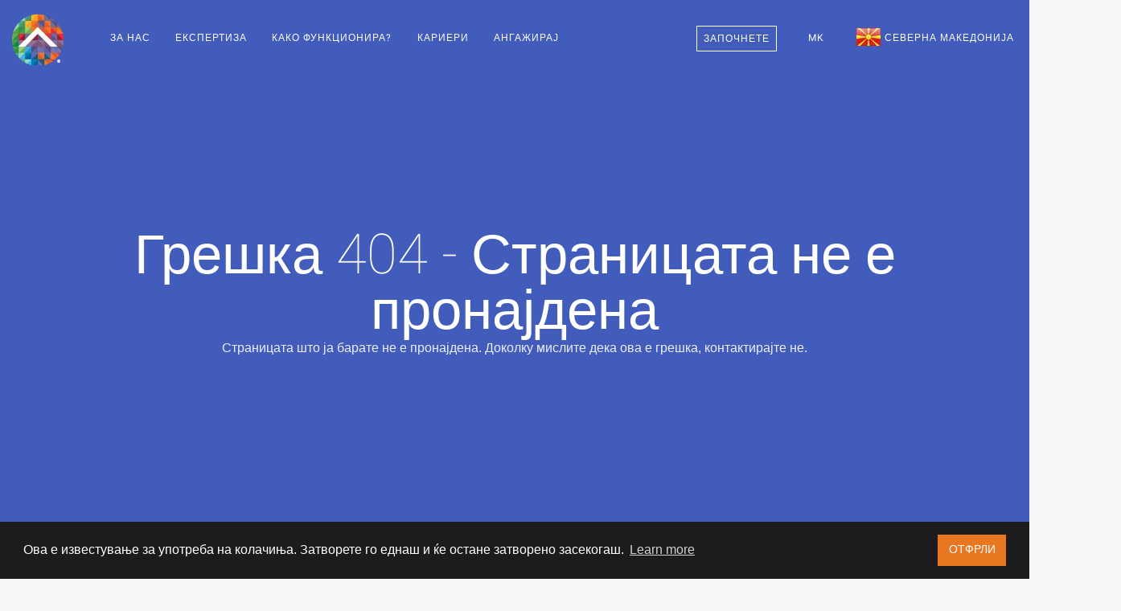

--- FILE ---
content_type: text/html; charset=utf-8
request_url: https://teamextension.mk/mk/hire/dedicated-organizational-change-management-analyst
body_size: 18253
content:
<!doctype html><html lang="mk"> <head><meta charset="utf-8"><meta name="viewport" content="width=device-width, initial-scale=1.0"><meta name="author" content="Team Extension® Macedonia"><link rel="publisher" href="https://plus.google.com/+TeamExtensionSRLBucure%C8%99ti"><meta property="og:locale" content="mk_MK"/><meta property="og:type" content="website"/><meta name="ahrefs-site-verification" content="0374570cda172a9a8999331c3add12111c56ec7de725bc5a3309cc3793b95f67"><meta property="og:image" content="https://teamextension.mk/dist/img/facilities/og-image.webp"/><title>404 - Team Extension® Macedonia</title><meta property="og:title" content="404 - Team Extension® Macedonia"/><meta property="og:description" content="404 - Team Extension® Macedonia"/><meta name="description" content="404 - Team Extension® Macedonia"><meta property="og:url" content="https://teamextension.mk/mk/hire/dedicated-organizational-change-management-analyst"/><meta property="og:site_name" content="Team Extension® Macedonia"/><link rel="canonical" href="https://teamextension.mk/mk/hire/dedicated-organizational-change-management-analyst"/><link rel="icon" href="https://teamextension.mk/favicon.te.ico" type="image/x-icon"><link rel="apple-touch-icon" sizes="57x57" href="https://teamextension.mk/dist/icons/apple-icon-57x57.webp"><link rel="apple-touch-icon" sizes="60x60" href="https://teamextension.mk/dist/icons/apple-icon-60x60.webp"><link rel="apple-touch-icon" sizes="72x72" href="https://teamextension.mk/dist/icons/apple-icon-72x72.webp"><link rel="apple-touch-icon" sizes="76x76" href="https://teamextension.mk/dist/icons/apple-icon-76x76.webp"><link rel="apple-touch-icon" sizes="114x114" href="https://teamextension.mk/dist/icons/apple-icon-114x114.webp"><link rel="apple-touch-icon" sizes="120x120" href="https://teamextension.mk/dist/icons/apple-icon-120x120.webp"><link rel="apple-touch-icon" sizes="144x144" href="https://teamextension.mk/dist/icons/apple-icon-144x144.webp"><link rel="apple-touch-icon" sizes="152x152" href="https://teamextension.mk/dist/icons/apple-icon-152x152.webp"><link rel="apple-touch-icon" sizes="180x180" href="https://teamextension.mk/dist/icons/apple-icon-180x180.webp"><link rel="icon" type="image/png" sizes="192x192" href="https://teamextension.mk/dist/icons/android-icon-192x192.webp"><link rel="icon" type="image/png" sizes="32x32" href="https://teamextension.mk/dist/icons/favicon-32x32.webp"><link rel="icon" type="image/png" sizes="96x96" href="https://teamextension.mk/dist/icons/favicon-96x96.webp"><link rel="icon" type="image/png" sizes="16x16" href="https://teamextension.mk/dist/icons/favicon-16x16.webp"><link rel="manifest" href="https://teamextension.mk/dist/icons/manifest.json"><meta name="theme-color" content="#000"/><meta name="msapplication-TileColor" content="#ffffff"><meta name="msapplication-TileImage" content="https://teamextension.mk/dist/icons/ms-icon-144x144.webp"><meta name="theme-color" content="#ffffff"><link rel="alternate" type="application/rss+xml" title="Insights - Team Extension &raquo; Feed" href="https://teamextension.blog/feed/" /><link rel="alternate" type="application/rss+xml" title="Insights - Team Extension &raquo; Comments Feed" href="https://teamextension.blog/comments/feed/" /><link async href="https://teamextension.mk/dist/css/core-1.4.0.min.css" rel="stylesheet" type="text/css" media="all" /><style>/* General Stylesheet */* { box-sizing: border-box;-moz-box-sizing: border-box;-webkit-box-sizing: border-box;}.cc-compliance>.cc-btn { font-family: Roboto, sans-serif; text-transform: uppercase; font-weight: 100; -ms-flex: 1;}.cc-floating .cc-message { display: block; font-family: Roboto, sans-serif; margin-bottom: 1em;}a.btn { border-radius: 0px;}#footer_links em { font-size: 10px; padding-left: 10px;}/* Team Extension Specific */section[id="hire-your-developer"] h3 {color: #868585;}.loader:before{background-image: url("https://teamextension.mk/dist/img/bar.webp") !important;background-size: cover;}#ctaBTN {border-radius:0px;background: #E87722 !important;}#ctaBTN:hover { background: #e46029 !important;}.btn.btn--primary { border-radius:0px; border: none;}.btn--primary, .btn--primary:visited {border-radius:0px; border: none;}</style><style>h1 { font-size: 4rem !important; } </style><style>.f32 .flag{display:inline-block;height:32px;width:32px;vertical-align:text-top;line-height:32px;background:url("https://teamextension.mk/dist/flags/flags32.webp") no-repeat;}.f32 ._African_Union{background-position:0 -32px;}.f32 ._Arab_League{background-position:0 -64px;}.f32 ._ASEAN{background-position:0 -96px;}.f32 ._CARICOM{background-position:0 -128px;}.f32 ._CIS{background-position:0 -160px;}.f32 ._Commonwealth{background-position:0 -192px;}.f32 ._England{background-position:0 -224px;}.f32 ._European_Union, .f32 .eu{background-position:0 -256px;}.f32 ._Islamic_Conference{background-position:0 -288px;}.f32 ._Kosovo{background-position:0 -320px;}.f32 ._NATO{background-position:0 -352px;}.f32 ._Northern_Cyprus{background-position:0 -384px;}.f32 ._Northern_Ireland{background-position:0 -416px;}.f32 ._Olimpic_Movement{background-position:0 -448px;}.f32 ._OPEC{background-position:0 -480px;}.f32 ._Red_Cross{background-position:0 -512px;}.f32 ._Scotland{background-position:0 -544px;}.f32 ._Somaliland{background-position:0 -576px;}.f32 ._Tibet{background-position:0 -608px;}.f32 ._United_Nations{background-position:0 -640px;}.f32 ._Wales{background-position:0 -672px;}.f32 .ad{background-position:0 -704px;}.f32 .ae{background-position:0 -736px;}.f32 .af{background-position:0 -768px;}.f32 .ag{background-position:0 -800px;}.f32 .ai{background-position:0 -832px;}.f32 .al{background-position:0 -864px;}.f32 .am{background-position:0 -896px;}.f32 .ao{background-position:0 -928px;}.f32 .aq{background-position:0 -960px;}.f32 .ar{background-position:0 -992px;}.f32 .as{background-position:0 -1024px;}.f32 .at{background-position:0 -1056px;}.f32 .au{background-position:0 -1088px;}.f32 .aw{background-position:0 -1120px;}.f32 .ax{background-position:0 -1152px;}.f32 .az{background-position:0 -1184px;}.f32 .ba{background-position:0 -1216px;}.f32 .bb{background-position:0 -1248px;}.f32 .bd{background-position:0 -1280px;}.f32 .be{background-position:0 -1312px;}.f32 .bf{background-position:0 -1344px;}.f32 .bg{background-position:0 -1376px;}.f32 .bh{background-position:0 -1408px;}.f32 .bi{background-position:0 -1440px;}.f32 .bj{background-position:0 -1472px;}.f32 .bm{background-position:0 -1504px;}.f32 .bn{background-position:0 -1536px;}.f32 .bo{background-position:0 -1568px;}.f32 .br{background-position:0 -1600px;}.f32 .bs{background-position:0 -1632px;}.f32 .bt{background-position:0 -1664px;}.f32 .bw{background-position:0 -1696px;}.f32 .by{background-position:0 -1728px;}.f32 .bz{background-position:0 -1760px;}.f32 .ca{background-position:0 -1792px;}.f32 .cd{background-position:0 -1824px;}.f32 .cf{background-position:0 -1856px;}.f32 .cg{background-position:0 -1888px;}.f32 .ch{background-position:0 -1920px;}.f32 .ci{background-position:0 -1952px;}.f32 .ck{background-position:0 -1984px;}.f32 .cl{background-position:0 -2016px;}.f32 .cm{background-position:0 -2048px;}.f32 .cn{background-position:0 -2080px;}.f32 .co{background-position:0 -2112px;}.f32 .cr{background-position:0 -2144px;}.f32 .cu{background-position:0 -2176px;}.f32 .cv{background-position:0 -2208px;}.f32 .cy{background-position:0 -2240px;}.f32 .cz{background-position:0 -2272px;}.f32 .de{background-position:0 -2304px;}.f32 .dj{background-position:0 -2336px;}.f32 .dk{background-position:0 -2368px;}.f32 .dm{background-position:0 -2400px;}.f32 .do{background-position:0 -2432px;}.f32 .dz{background-position:0 -2464px;}.f32 .ec{background-position:0 -2496px;}.f32 .ee{background-position:0 -2528px;}.f32 .eg{background-position:0 -2560px;}.f32 .eh{background-position:0 -2592px;}.f32 .er{background-position:0 -2624px;}.f32 .es{background-position:0 -2656px;}.f32 .et{background-position:0 -2688px;}.f32 .fi{background-position:0 -2720px;}.f32 .fj{background-position:0 -2752px;}.f32 .fm{background-position:0 -2784px;}.f32 .fo{background-position:0 -2816px;}.f32 .fr{background-position:0 -2848px;} .f32 .bl, .f32 .cp, .f32 .mf, .f32 .yt{background-position:0 -2848px;}.f32 .ga{background-position:0 -2880px;}.f32 .gb{background-position:0 -2912px;} .f32 .sh{background-position:0 -2912px;}.f32 .gd{background-position:0 -2944px;}.f32 .ge{background-position:0 -2976px;}.f32 .gg{background-position:0 -3008px;}.f32 .gh{background-position:0 -3040px;}.f32 .gi{background-position:0 -3072px;}.f32 .gl{background-position:0 -3104px;}.f32 .gm{background-position:0 -3136px;}.f32 .gn{background-position:0 -3168px;}.f32 .gp{background-position:0 -3200px;}.f32 .gq{background-position:0 -3232px;}.f32 .gr{background-position:0 -3264px;}.f32 .gt{background-position:0 -3296px;}.f32 .gu{background-position:0 -3328px;}.f32 .gw{background-position:0 -3360px;}.f32 .gy{background-position:0 -3392px;}.f32 .hk{background-position:0 -3424px;}.f32 .hn{background-position:0 -3456px;}.f32 .hr{background-position:0 -3488px;}.f32 .ht{background-position:0 -3520px;}.f32 .hu{background-position:0 -3552px;}.f32 .id{background-position:0 -3584px;}.f32 .mc{background-position:0 -3584px;}.f32 .ie{background-position:0 -3616px;}.f32 .il{background-position:0 -3648px;}.f32 .im{background-position:0 -3680px;}.f32 .in{background-position:0 -3712px;}.f32 .iq{background-position:0 -3744px;}.f32 .ir{background-position:0 -3776px;}.f32 .is{background-position:0 -3808px;}.f32 .it{background-position:0 -3840px;}.f32 .je{background-position:0 -3872px;}.f32 .jm{background-position:0 -3904px;}.f32 .jo{background-position:0 -3936px;}.f32 .jp{background-position:0 -3968px;}.f32 .ke{background-position:0 -4000px;}.f32 .kg{background-position:0 -4032px;}.f32 .kh{background-position:0 -4064px;}.f32 .ki{background-position:0 -4096px;}.f32 .km{background-position:0 -4128px;}.f32 .kn{background-position:0 -4160px;}.f32 .kp{background-position:0 -4192px;}.f32 .kr{background-position:0 -4224px;}.f32 .kw{background-position:0 -4256px;}.f32 .ky{background-position:0 -4288px;}.f32 .kz{background-position:0 -4320px;}.f32 .la{background-position:0 -4352px;}.f32 .lb{background-position:0 -4384px;}.f32 .lc{background-position:0 -4416px;}.f32 .li{background-position:0 -4448px;}.f32 .lk{background-position:0 -4480px;}.f32 .lr{background-position:0 -4512px;}.f32 .ls{background-position:0 -4544px;}.f32 .lt{background-position:0 -4576px;}.f32 .lu{background-position:0 -4608px;}.f32 .lv{background-position:0 -4640px;}.f32 .ly{background-position:0 -4672px;}.f32 .ma{background-position:0 -4704px;}.f32 .md{background-position:0 -4736px;}.f32 .me{background-position:0 -4768px;}.f32 .mg{background-position:0 -4800px;}.f32 .mh{background-position:0 -4832px;}.f32 .mk{background-position:0 -4864px;}.f32 .ml{background-position:0 -4896px;}.f32 .mm{background-position:0 -4928px;}.f32 .mn{background-position:0 -4960px;}.f32 .mo{background-position:0 -4992px;}.f32 .mq{background-position:0 -5024px;}.f32 .mr{background-position:0 -5056px;}.f32 .ms{background-position:0 -5088px;}.f32 .mt{background-position:0 -5120px;}.f32 .mu{background-position:0 -5152px;}.f32 .mv{background-position:0 -5184px;}.f32 .mw{background-position:0 -5216px;}.f32 .mx{background-position:0 -5248px;}.f32 .my{background-position:0 -5280px;}.f32 .mz{background-position:0 -5312px;}.f32 .na{background-position:0 -5344px;}.f32 .nc{background-position:0 -5376px;}.f32 .ne{background-position:0 -5408px;}.f32 .ng{background-position:0 -5440px;}.f32 .ni{background-position:0 -5472px;}.f32 .nl{background-position:0 -5504px;} .f32 .bq{background-position:0 -5504px;}.f32 .no{background-position:0 -5536px;} .f32 .bv, .f32 .nq, .f32 .sj{background-position:0 -5536px;}.f32 .np{background-position:0 -5568px;}.f32 .nr{background-position:0 -5600px;}.f32 .nz{background-position:0 -5632px;}.f32 .om{background-position:0 -5664px;}.f32 .pa{background-position:0 -5696px;}.f32 .pe{background-position:0 -5728px;}.f32 .pf{background-position:0 -5760px;}.f32 .pg{background-position:0 -5792px;}.f32 .ph{background-position:0 -5824px;}.f32 .pk{background-position:0 -5856px;}.f32 .pl{background-position:0 -5888px;}.f32 .pr{background-position:0 -5920px;}.f32 .ps{background-position:0 -5952px;}.f32 .pt{background-position:0 -5984px;}.f32 .pw{background-position:0 -6016px;}.f32 .py{background-position:0 -6048px;}.f32 .qa{background-position:0 -6080px;}.f32 .re{background-position:0 -6112px;}.f32 .ro{background-position:0 -6144px;}.f32 .rs{background-position:0 -6176px;}.f32 .ru{background-position:0 -6208px;}.f32 .rw{background-position:0 -6240px;}.f32 .sa{background-position:0 -6272px;}.f32 .sb{background-position:0 -6304px;}.f32 .sc{background-position:0 -6336px;}.f32 .sd{background-position:0 -6368px;}.f32 .se{background-position:0 -6400px;}.f32 .sg{background-position:0 -6432px;}.f32 .si{background-position:0 -6464px;}.f32 .sk{background-position:0 -6496px;}.f32 .sl{background-position:0 -6528px;}.f32 .sm{background-position:0 -6560px;}.f32 .sn{background-position:0 -6592px;}.f32 .so{background-position:0 -6624px;}.f32 .sr{background-position:0 -6656px;}.f32 .st{background-position:0 -6688px;}.f32 .sv{background-position:0 -6720px;}.f32 .sy{background-position:0 -6752px;}.f32 .sz{background-position:0 -6784px;}.f32 .tc{background-position:0 -6816px;}.f32 .td{background-position:0 -6848px;}.f32 .tg{background-position:0 -6880px;}.f32 .th{background-position:0 -6912px;}.f32 .tj{background-position:0 -6944px;}.f32 .tl{background-position:0 -6976px;}.f32 .tm{background-position:0 -7008px;}.f32 .tn{background-position:0 -7040px;}.f32 .to{background-position:0 -7072px;}.f32 .tr{background-position:0 -7104px;}.f32 .tt{background-position:0 -7136px;}.f32 .tv{background-position:0 -7168px;}.f32 .tw{background-position:0 -7200px;}.f32 .tz{background-position:0 -7232px;}.f32 .ua{background-position:0 -7264px;}.f32 .ug{background-position:0 -7296px;}.f32 .us{background-position:0 -7328px;}.f32 .uy{background-position:0 -7360px;}.f32 .uz{background-position:0 -7392px;}.f32 .va{background-position:0 -7424px;}.f32 .vc{background-position:0 -7456px;}.f32 .ve{background-position:0 -7488px;}.f32 .vg{background-position:0 -7520px;}.f32 .vi{background-position:0 -7552px;}.f32 .vn{background-position:0 -7584px;}.f32 .vu{background-position:0 -7616px;}.f32 .ws{background-position:0 -7648px;}.f32 .ye{background-position:0 -7680px;}.f32 .za{background-position:0 -7712px;}.f32 .zm{background-position:0 -7744px;}.f32 .zw{background-position:0 -7776px;}.f32 .sx{background-position:0 -7808px;}.f32 .cw{background-position:0 -7840px;}.f32 .ss{background-position:0 -7872px;}.f32 .nu{background-position:0 -7904px;}</style><style>@font-face{font-family:Roboto;font-weight:100;font-style:normal;src:url(https://teamextension.mk/dist/fonts/Roboto/Roboto-100/Roboto-100.eot);src:url(https://teamextension.mk/dist/fonts/Roboto/Roboto-100/Roboto-100.eot?#iefix) format('embedded-opentype'),local('Roboto Thin'),local('Roboto-100'),url(https://teamextension.mk/dist/fonts/Roboto/Roboto-100/Roboto-100.woff2) format('woff2'),url(https://teamextension.mk/dist/fonts/Roboto/Roboto-100/Roboto-100.woff) format('woff'),url(https://teamextension.mk/dist/fonts/Roboto/Roboto-100/Roboto-100.ttf) format('truetype'),url(https://teamextension.mk/dist/fonts/Roboto/Roboto-100/Roboto-100.svg#Roboto) format('svg')}@font-face{font-family:Roboto;font-weight:300;font-style:normal;src:url(https://teamextension.mk/dist/fonts/Roboto/Roboto-300/Roboto-300.eot);src:url(https://teamextension.mk/dist/fonts/Roboto/Roboto-300/Roboto-300.eot?#iefix) format('embedded-opentype'),local('Roboto Light'),local('Roboto-300'),url(https://teamextension.mk/dist/fonts/Roboto/Roboto-300/Roboto-300.woff2) format('woff2'),url(https://teamextension.mk/dist/fonts/Roboto/Roboto-300/Roboto-300.woff) format('woff'),url(https://teamextension.mk/dist/fonts/Roboto/Roboto-300/Roboto-300.ttf) format('truetype'),url(https://teamextension.mk/dist/fonts/Roboto/Roboto-300/Roboto-300.svg#Roboto) format('svg')}@font-face{font-family:Roboto;font-weight:400;font-style:normal;src:url(https://teamextension.mk/dist/fonts/Roboto/Roboto-regular/Roboto-regular.eot);src:url(https://teamextension.mk/dist/fonts/Roboto/Roboto-regular/Roboto-regular.eot?#iefix) format('embedded-opentype'),local('Roboto'),local('Roboto-regular'),url(https://teamextension.mk/dist/fonts/Roboto/Roboto-regular/Roboto-regular.woff2) format('woff2'),url(https://teamextension.mk/dist/fonts/Roboto/Roboto-regular/Roboto-regular.woff) format('woff'),url(https://teamextension.mk/dist/fonts/Roboto/Roboto-regular/Roboto-regular.ttf) format('truetype'),url(https://teamextension.mk/dist/fonts/Roboto/Roboto-regular/Roboto-regular.svg#Roboto) format('svg')}@font-face{font-family:Roboto;font-weight:700;font-style:normal;src:url(https://teamextension.mk/dist/fonts/Roboto/Roboto-700/Roboto-700.eot);src:url(https://teamextension.mk/dist/fonts/Roboto/Roboto-700/Roboto-700.eot?#iefix) format('embedded-opentype'),local('Roboto Bold'),local('Roboto-700'),url(https://teamextension.mk/dist/fonts/Roboto/Roboto-700/Roboto-700.woff2) format('woff2'),url(https://teamextension.mk/dist/fonts/Roboto/Roboto-700/Roboto-700.woff) format('woff'),url(https://teamextension.mk/dist/fonts/Roboto/Roboto-700/Roboto-700.ttf) format('truetype'),url(https://teamextension.mk/dist/fonts/Roboto/Roboto-700/Roboto-700.svg#Roboto) format('svg')}@font-face{font-family:'FontAwesome';src:url('https://teamextension.mk/dist/fonts/fontawesome-webfont.eot?v=4.7.0');src:url('https://teamextension.mk/dist/fonts/fontawesome-webfont.eot?#iefix&v=4.7.0') format('embedded-opentype'),url('https://teamextension.mk/dist/fonts/fontawesome-webfont.woff2?v=4.7.0') format('woff2'),url('https://teamextension.mk/dist/fonts/fontawesome-webfont.woff?v=4.7.0') format('woff'),url('https://teamextension.mk/dist/fonts/fontawesome-webfont.ttf?v=4.7.0') format('truetype'),url('https://teamextension.mk/dist/fonts/fontawesome-webfont.svg?v=4.7.0#fontawesomeregular') format('svg');font-weight:normal;font-style:normal}.fa{display:inline-block;font:normal normal normal 14px/1 FontAwesome;font-size:inherit;text-rendering:auto;-webkit-font-smoothing:antialiased;-moz-osx-font-smoothing:grayscale}.fa-lg{font-size:1.33333333em;line-height:.75em;vertical-align:-15%}.fa-2x{font-size:2em}.fa-3x{font-size:3em}.fa-4x{font-size:4em}.fa-5x{font-size:5em}.fa-fw{width:1.28571429em;text-align:center}.fa-ul{padding-left:0;margin-left:2.14285714em;list-style-type:none}.fa-ul>li{position:relative}.fa-li{position:absolute;left:-2.14285714em;width:2.14285714em;top:.14285714em;text-align:center}.fa-li.fa-lg{left:-1.85714286em}.fa-border{padding:.2em .25em .15em;border:solid .08em #eee;border-radius:.1em}.fa-pull-left{float:left}.fa-pull-right{float:right}.fa.fa-pull-left{margin-right:.3em}.fa.fa-pull-right{margin-left:.3em}.pull-right{float:right}.pull-left{float:left}.fa.pull-left{margin-right:.3em}.fa.pull-right{margin-left:.3em}.fa-spin{-webkit-animation:fa-spin 2s infinite linear;animation:fa-spin 2s infinite linear}.fa-pulse{-webkit-animation:fa-spin 1s infinite steps(8);animation:fa-spin 1s infinite steps(8)}@-webkit-keyframes fa-spin{0%{-webkit-transform:rotate(0deg);transform:rotate(0deg)}100%{-webkit-transform:rotate(359deg);transform:rotate(359deg)}}@keyframes fa-spin{0%{-webkit-transform:rotate(0deg);transform:rotate(0deg)}100%{-webkit-transform:rotate(359deg);transform:rotate(359deg)}}.fa-rotate-90{-ms-filter:"progid:DXImageTransform.Microsoft.BasicImage(rotation=1)";-webkit-transform:rotate(90deg);-ms-transform:rotate(90deg);transform:rotate(90deg)}.fa-rotate-180{-ms-filter:"progid:DXImageTransform.Microsoft.BasicImage(rotation=2)";-webkit-transform:rotate(180deg);-ms-transform:rotate(180deg);transform:rotate(180deg)}.fa-rotate-270{-ms-filter:"progid:DXImageTransform.Microsoft.BasicImage(rotation=3)";-webkit-transform:rotate(270deg);-ms-transform:rotate(270deg);transform:rotate(270deg)}.fa-flip-horizontal{-ms-filter:"progid:DXImageTransform.Microsoft.BasicImage(rotation=0, mirror=1)";-webkit-transform:scale(-1, 1);-ms-transform:scale(-1, 1);transform:scale(-1, 1)}.fa-flip-vertical{-ms-filter:"progid:DXImageTransform.Microsoft.BasicImage(rotation=2, mirror=1)";-webkit-transform:scale(1, -1);-ms-transform:scale(1, -1);transform:scale(1, -1)}:root .fa-rotate-90,:root .fa-rotate-180,:root .fa-rotate-270,:root .fa-flip-horizontal,:root .fa-flip-vertical{filter:none}.fa-stack{position:relative;display:inline-block;width:2em;height:2em;line-height:2em;vertical-align:middle}.fa-stack-1x,.fa-stack-2x{position:absolute;left:0;width:100%;text-align:center}.fa-stack-1x{line-height:inherit}.fa-stack-2x{font-size:2em}.fa-inverse{color:#fff}.fa-glass:before{content:"\f000"}.fa-music:before{content:"\f001"}.fa-search:before{content:"\f002"}.fa-envelope-o:before{content:"\f003"}.fa-heart:before{content:"\f004"}.fa-star:before{content:"\f005"}.fa-star-o:before{content:"\f006"}.fa-user:before{content:"\f007"}.fa-film:before{content:"\f008"}.fa-th-large:before{content:"\f009"}.fa-th:before{content:"\f00a"}.fa-th-list:before{content:"\f00b"}.fa-check:before{content:"\f00c"}.fa-remove:before,.fa-close:before,.fa-times:before{content:"\f00d"}.fa-search-plus:before{content:"\f00e"}.fa-search-minus:before{content:"\f010"}.fa-power-off:before{content:"\f011"}.fa-signal:before{content:"\f012"}.fa-gear:before,.fa-cog:before{content:"\f013"}.fa-trash-o:before{content:"\f014"}.fa-home:before{content:"\f015"}.fa-file-o:before{content:"\f016"}.fa-clock-o:before{content:"\f017"}.fa-road:before{content:"\f018"}.fa-download:before{content:"\f019"}.fa-arrow-circle-o-down:before{content:"\f01a"}.fa-arrow-circle-o-up:before{content:"\f01b"}.fa-inbox:before{content:"\f01c"}.fa-play-circle-o:before{content:"\f01d"}.fa-rotate-right:before,.fa-repeat:before{content:"\f01e"}.fa-refresh:before{content:"\f021"}.fa-list-alt:before{content:"\f022"}.fa-lock:before{content:"\f023"}.fa-flag:before{content:"\f024"}.fa-headphones:before{content:"\f025"}.fa-volume-off:before{content:"\f026"}.fa-volume-down:before{content:"\f027"}.fa-volume-up:before{content:"\f028"}.fa-qrcode:before{content:"\f029"}.fa-barcode:before{content:"\f02a"}.fa-tag:before{content:"\f02b"}.fa-tags:before{content:"\f02c"}.fa-book:before{content:"\f02d"}.fa-bookmark:before{content:"\f02e"}.fa-print:before{content:"\f02f"}.fa-camera:before{content:"\f030"}.fa-font:before{content:"\f031"}.fa-bold:before{content:"\f032"}.fa-italic:before{content:"\f033"}.fa-text-height:before{content:"\f034"}.fa-text-width:before{content:"\f035"}.fa-align-left:before{content:"\f036"}.fa-align-center:before{content:"\f037"}.fa-align-right:before{content:"\f038"}.fa-align-justify:before{content:"\f039"}.fa-list:before{content:"\f03a"}.fa-dedent:before,.fa-outdent:before{content:"\f03b"}.fa-indent:before{content:"\f03c"}.fa-video-camera:before{content:"\f03d"}.fa-photo:before,.fa-image:before,.fa-picture-o:before{content:"\f03e"}.fa-pencil:before{content:"\f040"}.fa-map-marker:before{content:"\f041"}.fa-adjust:before{content:"\f042"}.fa-tint:before{content:"\f043"}.fa-edit:before,.fa-pencil-square-o:before{content:"\f044"}.fa-share-square-o:before{content:"\f045"}.fa-check-square-o:before{content:"\f046"}.fa-arrows:before{content:"\f047"}.fa-step-backward:before{content:"\f048"}.fa-fast-backward:before{content:"\f049"}.fa-backward:before{content:"\f04a"}.fa-play:before{content:"\f04b"}.fa-pause:before{content:"\f04c"}.fa-stop:before{content:"\f04d"}.fa-forward:before{content:"\f04e"}.fa-fast-forward:before{content:"\f050"}.fa-step-forward:before{content:"\f051"}.fa-eject:before{content:"\f052"}.fa-chevron-left:before{content:"\f053"}.fa-chevron-right:before{content:"\f054"}.fa-plus-circle:before{content:"\f055"}.fa-minus-circle:before{content:"\f056"}.fa-times-circle:before{content:"\f057"}.fa-check-circle:before{content:"\f058"}.fa-question-circle:before{content:"\f059"}.fa-info-circle:before{content:"\f05a"}.fa-crosshairs:before{content:"\f05b"}.fa-times-circle-o:before{content:"\f05c"}.fa-check-circle-o:before{content:"\f05d"}.fa-ban:before{content:"\f05e"}.fa-arrow-left:before{content:"\f060"}.fa-arrow-right:before{content:"\f061"}.fa-arrow-up:before{content:"\f062"}.fa-arrow-down:before{content:"\f063"}.fa-mail-forward:before,.fa-share:before{content:"\f064"}.fa-expand:before{content:"\f065"}.fa-compress:before{content:"\f066"}.fa-plus:before{content:"\f067"}.fa-minus:before{content:"\f068"}.fa-asterisk:before{content:"\f069"}.fa-exclamation-circle:before{content:"\f06a"}.fa-gift:before{content:"\f06b"}.fa-leaf:before{content:"\f06c"}.fa-fire:before{content:"\f06d"}.fa-eye:before{content:"\f06e"}.fa-eye-slash:before{content:"\f070"}.fa-warning:before,.fa-exclamation-triangle:before{content:"\f071"}.fa-plane:before{content:"\f072"}.fa-calendar:before{content:"\f073"}.fa-random:before{content:"\f074"}.fa-comment:before{content:"\f075"}.fa-magnet:before{content:"\f076"}.fa-chevron-up:before{content:"\f077"}.fa-chevron-down:before{content:"\f078"}.fa-retweet:before{content:"\f079"}.fa-shopping-cart:before{content:"\f07a"}.fa-folder:before{content:"\f07b"}.fa-folder-open:before{content:"\f07c"}.fa-arrows-v:before{content:"\f07d"}.fa-arrows-h:before{content:"\f07e"}.fa-bar-chart-o:before,.fa-bar-chart:before{content:"\f080"}.fa-twitter-square:before{content:"\f081"}.fa-facebook-square:before{content:"\f082"}.fa-camera-retro:before{content:"\f083"}.fa-key:before{content:"\f084"}.fa-gears:before,.fa-cogs:before{content:"\f085"}.fa-comments:before{content:"\f086"}.fa-thumbs-o-up:before{content:"\f087"}.fa-thumbs-o-down:before{content:"\f088"}.fa-star-half:before{content:"\f089"}.fa-heart-o:before{content:"\f08a"}.fa-sign-out:before{content:"\f08b"}.fa-linkedin-square:before{content:"\f08c"}.fa-thumb-tack:before{content:"\f08d"}.fa-external-link:before{content:"\f08e"}.fa-sign-in:before{content:"\f090"}.fa-trophy:before{content:"\f091"}.fa-github-square:before{content:"\f092"}.fa-upload:before{content:"\f093"}.fa-lemon-o:before{content:"\f094"}.fa-phone:before{content:"\f095"}.fa-square-o:before{content:"\f096"}.fa-bookmark-o:before{content:"\f097"}.fa-phone-square:before{content:"\f098"}.fa-twitter:before{content:"\f099"}.fa-facebook-f:before,.fa-facebook:before{content:"\f09a"}.fa-github:before{content:"\f09b"}.fa-unlock:before{content:"\f09c"}.fa-credit-card:before{content:"\f09d"}.fa-feed:before,.fa-rss:before{content:"\f09e"}.fa-hdd-o:before{content:"\f0a0"}.fa-bullhorn:before{content:"\f0a1"}.fa-bell:before{content:"\f0f3"}.fa-certificate:before{content:"\f0a3"}.fa-hand-o-right:before{content:"\f0a4"}.fa-hand-o-left:before{content:"\f0a5"}.fa-hand-o-up:before{content:"\f0a6"}.fa-hand-o-down:before{content:"\f0a7"}.fa-arrow-circle-left:before{content:"\f0a8"}.fa-arrow-circle-right:before{content:"\f0a9"}.fa-arrow-circle-up:before{content:"\f0aa"}.fa-arrow-circle-down:before{content:"\f0ab"}.fa-globe:before{content:"\f0ac"}.fa-wrench:before{content:"\f0ad"}.fa-tasks:before{content:"\f0ae"}.fa-filter:before{content:"\f0b0"}.fa-briefcase:before{content:"\f0b1"}.fa-arrows-alt:before{content:"\f0b2"}.fa-group:before,.fa-users:before{content:"\f0c0"}.fa-chain:before,.fa-link:before{content:"\f0c1"}.fa-cloud:before{content:"\f0c2"}.fa-flask:before{content:"\f0c3"}.fa-cut:before,.fa-scissors:before{content:"\f0c4"}.fa-copy:before,.fa-files-o:before{content:"\f0c5"}.fa-paperclip:before{content:"\f0c6"}.fa-save:before,.fa-floppy-o:before{content:"\f0c7"}.fa-square:before{content:"\f0c8"}.fa-navicon:before,.fa-reorder:before,.fa-bars:before{content:"\f0c9"}.fa-list-ul:before{content:"\f0ca"}.fa-list-ol:before{content:"\f0cb"}.fa-strikethrough:before{content:"\f0cc"}.fa-underline:before{content:"\f0cd"}.fa-table:before{content:"\f0ce"}.fa-magic:before{content:"\f0d0"}.fa-truck:before{content:"\f0d1"}.fa-pinterest:before{content:"\f0d2"}.fa-pinterest-square:before{content:"\f0d3"}.fa-google-plus-square:before{content:"\f0d4"}.fa-google-plus:before{content:"\f0d5"}.fa-money:before{content:"\f0d6"}.fa-caret-down:before{content:"\f0d7"}.fa-caret-up:before{content:"\f0d8"}.fa-caret-left:before{content:"\f0d9"}.fa-caret-right:before{content:"\f0da"}.fa-columns:before{content:"\f0db"}.fa-unsorted:before,.fa-sort:before{content:"\f0dc"}.fa-sort-down:before,.fa-sort-desc:before{content:"\f0dd"}.fa-sort-up:before,.fa-sort-asc:before{content:"\f0de"}.fa-envelope:before{content:"\f0e0"}.fa-linkedin:before{content:"\f0e1"}.fa-rotate-left:before,.fa-undo:before{content:"\f0e2"}.fa-legal:before,.fa-gavel:before{content:"\f0e3"}.fa-dashboard:before,.fa-tachometer:before{content:"\f0e4"}.fa-comment-o:before{content:"\f0e5"}.fa-comments-o:before{content:"\f0e6"}.fa-flash:before,.fa-bolt:before{content:"\f0e7"}.fa-sitemap:before{content:"\f0e8"}.fa-umbrella:before{content:"\f0e9"}.fa-paste:before,.fa-clipboard:before{content:"\f0ea"}.fa-lightbulb-o:before{content:"\f0eb"}.fa-exchange:before{content:"\f0ec"}.fa-cloud-download:before{content:"\f0ed"}.fa-cloud-upload:before{content:"\f0ee"}.fa-user-md:before{content:"\f0f0"}.fa-stethoscope:before{content:"\f0f1"}.fa-suitcase:before{content:"\f0f2"}.fa-bell-o:before{content:"\f0a2"}.fa-coffee:before{content:"\f0f4"}.fa-cutlery:before{content:"\f0f5"}.fa-file-text-o:before{content:"\f0f6"}.fa-building-o:before{content:"\f0f7"}.fa-hospital-o:before{content:"\f0f8"}.fa-ambulance:before{content:"\f0f9"}.fa-medkit:before{content:"\f0fa"}.fa-fighter-jet:before{content:"\f0fb"}.fa-beer:before{content:"\f0fc"}.fa-h-square:before{content:"\f0fd"}.fa-plus-square:before{content:"\f0fe"}.fa-angle-double-left:before{content:"\f100"}.fa-angle-double-right:before{content:"\f101"}.fa-angle-double-up:before{content:"\f102"}.fa-angle-double-down:before{content:"\f103"}.fa-angle-left:before{content:"\f104"}.fa-angle-right:before{content:"\f105"}.fa-angle-up:before{content:"\f106"}.fa-angle-down:before{content:"\f107"}.fa-desktop:before{content:"\f108"}.fa-laptop:before{content:"\f109"}.fa-tablet:before{content:"\f10a"}.fa-mobile-phone:before,.fa-mobile:before{content:"\f10b"}.fa-circle-o:before{content:"\f10c"}.fa-quote-left:before{content:"\f10d"}.fa-quote-right:before{content:"\f10e"}.fa-spinner:before{content:"\f110"}.fa-circle:before{content:"\f111"}.fa-mail-reply:before,.fa-reply:before{content:"\f112"}.fa-github-alt:before{content:"\f113"}.fa-folder-o:before{content:"\f114"}.fa-folder-open-o:before{content:"\f115"}.fa-smile-o:before{content:"\f118"}.fa-frown-o:before{content:"\f119"}.fa-meh-o:before{content:"\f11a"}.fa-gamepad:before{content:"\f11b"}.fa-keyboard-o:before{content:"\f11c"}.fa-flag-o:before{content:"\f11d"}.fa-flag-checkered:before{content:"\f11e"}.fa-terminal:before{content:"\f120"}.fa-code:before{content:"\f121"}.fa-mail-reply-all:before,.fa-reply-all:before{content:"\f122"}.fa-star-half-empty:before,.fa-star-half-full:before,.fa-star-half-o:before{content:"\f123"}.fa-location-arrow:before{content:"\f124"}.fa-crop:before{content:"\f125"}.fa-code-fork:before{content:"\f126"}.fa-unlink:before,.fa-chain-broken:before{content:"\f127"}.fa-question:before{content:"\f128"}.fa-info:before{content:"\f129"}.fa-exclamation:before{content:"\f12a"}.fa-superscript:before{content:"\f12b"}.fa-subscript:before{content:"\f12c"}.fa-eraser:before{content:"\f12d"}.fa-puzzle-piece:before{content:"\f12e"}.fa-microphone:before{content:"\f130"}.fa-microphone-slash:before{content:"\f131"}.fa-shield:before{content:"\f132"}.fa-calendar-o:before{content:"\f133"}.fa-fire-extinguisher:before{content:"\f134"}.fa-rocket:before{content:"\f135"}.fa-maxcdn:before{content:"\f136"}.fa-chevron-circle-left:before{content:"\f137"}.fa-chevron-circle-right:before{content:"\f138"}.fa-chevron-circle-up:before{content:"\f139"}.fa-chevron-circle-down:before{content:"\f13a"}.fa-html5:before{content:"\f13b"}.fa-css3:before{content:"\f13c"}.fa-anchor:before{content:"\f13d"}.fa-unlock-alt:before{content:"\f13e"}.fa-bullseye:before{content:"\f140"}.fa-ellipsis-h:before{content:"\f141"}.fa-ellipsis-v:before{content:"\f142"}.fa-rss-square:before{content:"\f143"}.fa-play-circle:before{content:"\f144"}.fa-ticket:before{content:"\f145"}.fa-minus-square:before{content:"\f146"}.fa-minus-square-o:before{content:"\f147"}.fa-level-up:before{content:"\f148"}.fa-level-down:before{content:"\f149"}.fa-check-square:before{content:"\f14a"}.fa-pencil-square:before{content:"\f14b"}.fa-external-link-square:before{content:"\f14c"}.fa-share-square:before{content:"\f14d"}.fa-compass:before{content:"\f14e"}.fa-toggle-down:before,.fa-caret-square-o-down:before{content:"\f150"}.fa-toggle-up:before,.fa-caret-square-o-up:before{content:"\f151"}.fa-toggle-right:before,.fa-caret-square-o-right:before{content:"\f152"}.fa-euro:before,.fa-eur:before{content:"\f153"}.fa-gbp:before{content:"\f154"}.fa-dollar:before,.fa-usd:before{content:"\f155"}.fa-rupee:before,.fa-inr:before{content:"\f156"}.fa-cny:before,.fa-rmb:before,.fa-yen:before,.fa-jpy:before{content:"\f157"}.fa-ruble:before,.fa-rouble:before,.fa-rub:before{content:"\f158"}.fa-won:before,.fa-krw:before{content:"\f159"}.fa-bitcoin:before,.fa-btc:before{content:"\f15a"}.fa-file:before{content:"\f15b"}.fa-file-text:before{content:"\f15c"}.fa-sort-alpha-asc:before{content:"\f15d"}.fa-sort-alpha-desc:before{content:"\f15e"}.fa-sort-amount-asc:before{content:"\f160"}.fa-sort-amount-desc:before{content:"\f161"}.fa-sort-numeric-asc:before{content:"\f162"}.fa-sort-numeric-desc:before{content:"\f163"}.fa-thumbs-up:before{content:"\f164"}.fa-thumbs-down:before{content:"\f165"}.fa-youtube-square:before{content:"\f166"}.fa-youtube:before{content:"\f167"}.fa-xing:before{content:"\f168"}.fa-xing-square:before{content:"\f169"}.fa-youtube-play:before{content:"\f16a"}.fa-dropbox:before{content:"\f16b"}.fa-stack-overflow:before{content:"\f16c"}.fa-instagram:before{content:"\f16d"}.fa-flickr:before{content:"\f16e"}.fa-adn:before{content:"\f170"}.fa-bitbucket:before{content:"\f171"}.fa-bitbucket-square:before{content:"\f172"}.fa-tumblr:before{content:"\f173"}.fa-tumblr-square:before{content:"\f174"}.fa-long-arrow-down:before{content:"\f175"}.fa-long-arrow-up:before{content:"\f176"}.fa-long-arrow-left:before{content:"\f177"}.fa-long-arrow-right:before{content:"\f178"}.fa-apple:before{content:"\f179"}.fa-windows:before{content:"\f17a"}.fa-android:before{content:"\f17b"}.fa-linux:before{content:"\f17c"}.fa-dribbble:before{content:"\f17d"}.fa-skype:before{content:"\f17e"}.fa-foursquare:before{content:"\f180"}.fa-trello:before{content:"\f181"}.fa-female:before{content:"\f182"}.fa-male:before{content:"\f183"}.fa-gittip:before,.fa-gratipay:before{content:"\f184"}.fa-sun-o:before{content:"\f185"}.fa-moon-o:before{content:"\f186"}.fa-archive:before{content:"\f187"}.fa-bug:before{content:"\f188"}.fa-vk:before{content:"\f189"}.fa-weibo:before{content:"\f18a"}.fa-renren:before{content:"\f18b"}.fa-pagelines:before{content:"\f18c"}.fa-stack-exchange:before{content:"\f18d"}.fa-arrow-circle-o-right:before{content:"\f18e"}.fa-arrow-circle-o-left:before{content:"\f190"}.fa-toggle-left:before,.fa-caret-square-o-left:before{content:"\f191"}.fa-dot-circle-o:before{content:"\f192"}.fa-wheelchair:before{content:"\f193"}.fa-vimeo-square:before{content:"\f194"}.fa-turkish-lira:before,.fa-try:before{content:"\f195"}.fa-plus-square-o:before{content:"\f196"}.fa-space-shuttle:before{content:"\f197"}.fa-slack:before{content:"\f198"}.fa-envelope-square:before{content:"\f199"}.fa-wordpress:before{content:"\f19a"}.fa-openid:before{content:"\f19b"}.fa-institution:before,.fa-bank:before,.fa-university:before{content:"\f19c"}.fa-mortar-board:before,.fa-graduation-cap:before{content:"\f19d"}.fa-yahoo:before{content:"\f19e"}.fa-google:before{content:"\f1a0"}.fa-reddit:before{content:"\f1a1"}.fa-reddit-square:before{content:"\f1a2"}.fa-stumbleupon-circle:before{content:"\f1a3"}.fa-stumbleupon:before{content:"\f1a4"}.fa-delicious:before{content:"\f1a5"}.fa-digg:before{content:"\f1a6"}.fa-pied-piper-pp:before{content:"\f1a7"}.fa-pied-piper-alt:before{content:"\f1a8"}.fa-drupal:before{content:"\f1a9"}.fa-joomla:before{content:"\f1aa"}.fa-language:before{content:"\f1ab"}.fa-fax:before{content:"\f1ac"}.fa-building:before{content:"\f1ad"}.fa-child:before{content:"\f1ae"}.fa-paw:before{content:"\f1b0"}.fa-spoon:before{content:"\f1b1"}.fa-cube:before{content:"\f1b2"}.fa-cubes:before{content:"\f1b3"}.fa-behance:before{content:"\f1b4"}.fa-behance-square:before{content:"\f1b5"}.fa-steam:before{content:"\f1b6"}.fa-steam-square:before{content:"\f1b7"}.fa-recycle:before{content:"\f1b8"}.fa-automobile:before,.fa-car:before{content:"\f1b9"}.fa-cab:before,.fa-taxi:before{content:"\f1ba"}.fa-tree:before{content:"\f1bb"}.fa-spotify:before{content:"\f1bc"}.fa-deviantart:before{content:"\f1bd"}.fa-soundcloud:before{content:"\f1be"}.fa-database:before{content:"\f1c0"}.fa-file-pdf-o:before{content:"\f1c1"}.fa-file-word-o:before{content:"\f1c2"}.fa-file-excel-o:before{content:"\f1c3"}.fa-file-powerpoint-o:before{content:"\f1c4"}.fa-file-photo-o:before,.fa-file-picture-o:before,.fa-file-image-o:before{content:"\f1c5"}.fa-file-zip-o:before,.fa-file-archive-o:before{content:"\f1c6"}.fa-file-sound-o:before,.fa-file-audio-o:before{content:"\f1c7"}.fa-file-movie-o:before,.fa-file-video-o:before{content:"\f1c8"}.fa-file-code-o:before{content:"\f1c9"}.fa-vine:before{content:"\f1ca"}.fa-codepen:before{content:"\f1cb"}.fa-jsfiddle:before{content:"\f1cc"}.fa-life-bouy:before,.fa-life-buoy:before,.fa-life-saver:before,.fa-support:before,.fa-life-ring:before{content:"\f1cd"}.fa-circle-o-notch:before{content:"\f1ce"}.fa-ra:before,.fa-resistance:before,.fa-rebel:before{content:"\f1d0"}.fa-ge:before,.fa-empire:before{content:"\f1d1"}.fa-git-square:before{content:"\f1d2"}.fa-git:before{content:"\f1d3"}.fa-y-combinator-square:before,.fa-yc-square:before,.fa-hacker-news:before{content:"\f1d4"}.fa-tencent-weibo:before{content:"\f1d5"}.fa-qq:before{content:"\f1d6"}.fa-wechat:before,.fa-weixin:before{content:"\f1d7"}.fa-send:before,.fa-paper-plane:before{content:"\f1d8"}.fa-send-o:before,.fa-paper-plane-o:before{content:"\f1d9"}.fa-history:before{content:"\f1da"}.fa-circle-thin:before{content:"\f1db"}.fa-header:before{content:"\f1dc"}.fa-paragraph:before{content:"\f1dd"}.fa-sliders:before{content:"\f1de"}.fa-share-alt:before{content:"\f1e0"}.fa-share-alt-square:before{content:"\f1e1"}.fa-bomb:before{content:"\f1e2"}.fa-soccer-ball-o:before,.fa-futbol-o:before{content:"\f1e3"}.fa-tty:before{content:"\f1e4"}.fa-binoculars:before{content:"\f1e5"}.fa-plug:before{content:"\f1e6"}.fa-slideshare:before{content:"\f1e7"}.fa-twitch:before{content:"\f1e8"}.fa-yelp:before{content:"\f1e9"}.fa-newspaper-o:before{content:"\f1ea"}.fa-wifi:before{content:"\f1eb"}.fa-calculator:before{content:"\f1ec"}.fa-paypal:before{content:"\f1ed"}.fa-google-wallet:before{content:"\f1ee"}.fa-cc-visa:before{content:"\f1f0"}.fa-cc-mastercard:before{content:"\f1f1"}.fa-cc-discover:before{content:"\f1f2"}.fa-cc-amex:before{content:"\f1f3"}.fa-cc-paypal:before{content:"\f1f4"}.fa-cc-stripe:before{content:"\f1f5"}.fa-bell-slash:before{content:"\f1f6"}.fa-bell-slash-o:before{content:"\f1f7"}.fa-trash:before{content:"\f1f8"}.fa-copyright:before{content:"\f1f9"}.fa-at:before{content:"\f1fa"}.fa-eyedropper:before{content:"\f1fb"}.fa-paint-brush:before{content:"\f1fc"}.fa-birthday-cake:before{content:"\f1fd"}.fa-area-chart:before{content:"\f1fe"}.fa-pie-chart:before{content:"\f200"}.fa-line-chart:before{content:"\f201"}.fa-lastfm:before{content:"\f202"}.fa-lastfm-square:before{content:"\f203"}.fa-toggle-off:before{content:"\f204"}.fa-toggle-on:before{content:"\f205"}.fa-bicycle:before{content:"\f206"}.fa-bus:before{content:"\f207"}.fa-ioxhost:before{content:"\f208"}.fa-angellist:before{content:"\f209"}.fa-cc:before{content:"\f20a"}.fa-shekel:before,.fa-sheqel:before,.fa-ils:before{content:"\f20b"}.fa-meanpath:before{content:"\f20c"}.fa-buysellads:before{content:"\f20d"}.fa-connectdevelop:before{content:"\f20e"}.fa-dashcube:before{content:"\f210"}.fa-forumbee:before{content:"\f211"}.fa-leanpub:before{content:"\f212"}.fa-sellsy:before{content:"\f213"}.fa-shirtsinbulk:before{content:"\f214"}.fa-simplybuilt:before{content:"\f215"}.fa-skyatlas:before{content:"\f216"}.fa-cart-plus:before{content:"\f217"}.fa-cart-arrow-down:before{content:"\f218"}.fa-diamond:before{content:"\f219"}.fa-ship:before{content:"\f21a"}.fa-user-secret:before{content:"\f21b"}.fa-motorcycle:before{content:"\f21c"}.fa-street-view:before{content:"\f21d"}.fa-heartbeat:before{content:"\f21e"}.fa-venus:before{content:"\f221"}.fa-mars:before{content:"\f222"}.fa-mercury:before{content:"\f223"}.fa-intersex:before,.fa-transgender:before{content:"\f224"}.fa-transgender-alt:before{content:"\f225"}.fa-venus-double:before{content:"\f226"}.fa-mars-double:before{content:"\f227"}.fa-venus-mars:before{content:"\f228"}.fa-mars-stroke:before{content:"\f229"}.fa-mars-stroke-v:before{content:"\f22a"}.fa-mars-stroke-h:before{content:"\f22b"}.fa-neuter:before{content:"\f22c"}.fa-genderless:before{content:"\f22d"}.fa-facebook-official:before{content:"\f230"}.fa-pinterest-p:before{content:"\f231"}.fa-whatsapp:before{content:"\f232"}.fa-server:before{content:"\f233"}.fa-user-plus:before{content:"\f234"}.fa-user-times:before{content:"\f235"}.fa-hotel:before,.fa-bed:before{content:"\f236"}.fa-viacoin:before{content:"\f237"}.fa-train:before{content:"\f238"}.fa-subway:before{content:"\f239"}.fa-medium:before{content:"\f23a"}.fa-yc:before,.fa-y-combinator:before{content:"\f23b"}.fa-optin-monster:before{content:"\f23c"}.fa-opencart:before{content:"\f23d"}.fa-expeditedssl:before{content:"\f23e"}.fa-battery-4:before,.fa-battery:before,.fa-battery-full:before{content:"\f240"}.fa-battery-3:before,.fa-battery-three-quarters:before{content:"\f241"}.fa-battery-2:before,.fa-battery-half:before{content:"\f242"}.fa-battery-1:before,.fa-battery-quarter:before{content:"\f243"}.fa-battery-0:before,.fa-battery-empty:before{content:"\f244"}.fa-mouse-pointer:before{content:"\f245"}.fa-i-cursor:before{content:"\f246"}.fa-object-group:before{content:"\f247"}.fa-object-ungroup:before{content:"\f248"}.fa-sticky-note:before{content:"\f249"}.fa-sticky-note-o:before{content:"\f24a"}.fa-cc-jcb:before{content:"\f24b"}.fa-cc-diners-club:before{content:"\f24c"}.fa-clone:before{content:"\f24d"}.fa-balance-scale:before{content:"\f24e"}.fa-hourglass-o:before{content:"\f250"}.fa-hourglass-1:before,.fa-hourglass-start:before{content:"\f251"}.fa-hourglass-2:before,.fa-hourglass-half:before{content:"\f252"}.fa-hourglass-3:before,.fa-hourglass-end:before{content:"\f253"}.fa-hourglass:before{content:"\f254"}.fa-hand-grab-o:before,.fa-hand-rock-o:before{content:"\f255"}.fa-hand-stop-o:before,.fa-hand-paper-o:before{content:"\f256"}.fa-hand-scissors-o:before{content:"\f257"}.fa-hand-lizard-o:before{content:"\f258"}.fa-hand-spock-o:before{content:"\f259"}.fa-hand-pointer-o:before{content:"\f25a"}.fa-hand-peace-o:before{content:"\f25b"}.fa-trademark:before{content:"\f25c"}.fa-registered:before{content:"\f25d"}.fa-creative-commons:before{content:"\f25e"}.fa-gg:before{content:"\f260"}.fa-gg-circle:before{content:"\f261"}.fa-tripadvisor:before{content:"\f262"}.fa-odnoklassniki:before{content:"\f263"}.fa-odnoklassniki-square:before{content:"\f264"}.fa-get-pocket:before{content:"\f265"}.fa-wikipedia-w:before{content:"\f266"}.fa-safari:before{content:"\f267"}.fa-chrome:before{content:"\f268"}.fa-firefox:before{content:"\f269"}.fa-opera:before{content:"\f26a"}.fa-internet-explorer:before{content:"\f26b"}.fa-tv:before,.fa-television:before{content:"\f26c"}.fa-contao:before{content:"\f26d"}.fa-500px:before{content:"\f26e"}.fa-amazon:before{content:"\f270"}.fa-calendar-plus-o:before{content:"\f271"}.fa-calendar-minus-o:before{content:"\f272"}.fa-calendar-times-o:before{content:"\f273"}.fa-calendar-check-o:before{content:"\f274"}.fa-industry:before{content:"\f275"}.fa-map-pin:before{content:"\f276"}.fa-map-signs:before{content:"\f277"}.fa-map-o:before{content:"\f278"}.fa-map:before{content:"\f279"}.fa-commenting:before{content:"\f27a"}.fa-commenting-o:before{content:"\f27b"}.fa-houzz:before{content:"\f27c"}.fa-vimeo:before{content:"\f27d"}.fa-black-tie:before{content:"\f27e"}.fa-fonticons:before{content:"\f280"}.fa-reddit-alien:before{content:"\f281"}.fa-edge:before{content:"\f282"}.fa-credit-card-alt:before{content:"\f283"}.fa-codiepie:before{content:"\f284"}.fa-modx:before{content:"\f285"}.fa-fort-awesome:before{content:"\f286"}.fa-usb:before{content:"\f287"}.fa-product-hunt:before{content:"\f288"}.fa-mixcloud:before{content:"\f289"}.fa-scribd:before{content:"\f28a"}.fa-pause-circle:before{content:"\f28b"}.fa-pause-circle-o:before{content:"\f28c"}.fa-stop-circle:before{content:"\f28d"}.fa-stop-circle-o:before{content:"\f28e"}.fa-shopping-bag:before{content:"\f290"}.fa-shopping-basket:before{content:"\f291"}.fa-hashtag:before{content:"\f292"}.fa-bluetooth:before{content:"\f293"}.fa-bluetooth-b:before{content:"\f294"}.fa-percent:before{content:"\f295"}.fa-gitlab:before{content:"\f296"}.fa-wpbeginner:before{content:"\f297"}.fa-wpforms:before{content:"\f298"}.fa-envira:before{content:"\f299"}.fa-universal-access:before{content:"\f29a"}.fa-wheelchair-alt:before{content:"\f29b"}.fa-question-circle-o:before{content:"\f29c"}.fa-blind:before{content:"\f29d"}.fa-audio-description:before{content:"\f29e"}.fa-volume-control-phone:before{content:"\f2a0"}.fa-braille:before{content:"\f2a1"}.fa-assistive-listening-systems:before{content:"\f2a2"}.fa-asl-interpreting:before,.fa-american-sign-language-interpreting:before{content:"\f2a3"}.fa-deafness:before,.fa-hard-of-hearing:before,.fa-deaf:before{content:"\f2a4"}.fa-glide:before{content:"\f2a5"}.fa-glide-g:before{content:"\f2a6"}.fa-signing:before,.fa-sign-language:before{content:"\f2a7"}.fa-low-vision:before{content:"\f2a8"}.fa-viadeo:before{content:"\f2a9"}.fa-viadeo-square:before{content:"\f2aa"}.fa-snapchat:before{content:"\f2ab"}.fa-snapchat-ghost:before{content:"\f2ac"}.fa-snapchat-square:before{content:"\f2ad"}.fa-pied-piper:before{content:"\f2ae"}.fa-first-order:before{content:"\f2b0"}.fa-yoast:before{content:"\f2b1"}.fa-themeisle:before{content:"\f2b2"}.fa-google-plus-circle:before,.fa-google-plus-official:before{content:"\f2b3"}.fa-fa:before,.fa-font-awesome:before{content:"\f2b4"}.fa-handshake-o:before{content:"\f2b5"}.fa-envelope-open:before{content:"\f2b6"}.fa-envelope-open-o:before{content:"\f2b7"}.fa-linode:before{content:"\f2b8"}.fa-address-book:before{content:"\f2b9"}.fa-address-book-o:before{content:"\f2ba"}.fa-vcard:before,.fa-address-card:before{content:"\f2bb"}.fa-vcard-o:before,.fa-address-card-o:before{content:"\f2bc"}.fa-user-circle:before{content:"\f2bd"}.fa-user-circle-o:before{content:"\f2be"}.fa-user-o:before{content:"\f2c0"}.fa-id-badge:before{content:"\f2c1"}.fa-drivers-license:before,.fa-id-card:before{content:"\f2c2"}.fa-drivers-license-o:before,.fa-id-card-o:before{content:"\f2c3"}.fa-quora:before{content:"\f2c4"}.fa-free-code-camp:before{content:"\f2c5"}.fa-telegram:before{content:"\f2c6"}.fa-thermometer-4:before,.fa-thermometer:before,.fa-thermometer-full:before{content:"\f2c7"}.fa-thermometer-3:before,.fa-thermometer-three-quarters:before{content:"\f2c8"}.fa-thermometer-2:before,.fa-thermometer-half:before{content:"\f2c9"}.fa-thermometer-1:before,.fa-thermometer-quarter:before{content:"\f2ca"}.fa-thermometer-0:before,.fa-thermometer-empty:before{content:"\f2cb"}.fa-shower:before{content:"\f2cc"}.fa-bathtub:before,.fa-s15:before,.fa-bath:before{content:"\f2cd"}.fa-podcast:before{content:"\f2ce"}.fa-window-maximize:before{content:"\f2d0"}.fa-window-minimize:before{content:"\f2d1"}.fa-window-restore:before{content:"\f2d2"}.fa-times-rectangle:before,.fa-window-close:before{content:"\f2d3"}.fa-times-rectangle-o:before,.fa-window-close-o:before{content:"\f2d4"}.fa-bandcamp:before{content:"\f2d5"}.fa-grav:before{content:"\f2d6"}.fa-etsy:before{content:"\f2d7"}.fa-imdb:before{content:"\f2d8"}.fa-ravelry:before{content:"\f2d9"}.fa-eercast:before{content:"\f2da"}.fa-microchip:before{content:"\f2db"}.fa-snowflake-o:before{content:"\f2dc"}.fa-superpowers:before{content:"\f2dd"}.fa-wpexplorer:before{content:"\f2de"}.fa-meetup:before{content:"\f2e0"}.sr-only{position:absolute;width:1px;height:1px;padding:0;margin:-1px;overflow:hidden;clip:rect(0, 0, 0, 0);border:0}.sr-only-focusable:active,.sr-only-focusable:focus{position:static;width:auto;height:auto;margin:0;overflow:visible;clip:auto}</style><script type="application/ld+json">{"@context" : "https://schema.org","@type" : "Organization","name" : "Team Extension® Macedonia","url" : "https://teamextension.mk/","logo": "https://cdn.teamextension.ro/dist/img/logo.small.webp","foundingDate": "2008","founders": [{"@type": "Person","name": "Moe Jame"}],"sameAs" : ["https://twitter.com/TeamExtensionRO","https://plus.google.com/+TeamExtensionSRLBucure%C8%99ti","https://www.facebook.com/TeamExtensionRomania","https://www.linkedin.com/company/team-extension"]}</script> </head> <body><a id="top"></a><nav class="transition--fade"><div class="nav-bar nav--absolute nav--transparent" data-fixed-at="200"><div class="nav-module logo-module left"><a href="https://teamextension.mk/" title="Ангажирајте Посветени Програмери од Источна Европа - Team Extension® Macedonia"><img class="logo logo-dark" alt="Ангажирајте Посветени Програмери од Источна Европа" src="https://teamextension.mk/dist/img/logo.small.webp" /><img class="logo logo-light" alt="Ангажирајте Посветени Програмери од Источна Европа" src="https://teamextension.mk/dist/img/logo.small.webp" /></a></div><div class="nav-module menu-module left"><ul class="menu"><li><a href="#">За Нас</a><ul class="multi-column"><li><ul><li><a href="https://teamextension.mk/mk/za-nas" title="Нашата Компанија">Нашата Компанија</a></li><li><a href="https://teamextension.mk/mk/za-nas/programer-po-baranje" title="Програмери по барање">Програмери по барање</a></li><li><a href="https://teamextension.mk/mk/kako-da-raboti" title="Како функционира?">Како функционира?</a></li><li><a href="https://teamextension.mk/mk/za-nas/tim" title="Тим">Тим</a></li><li><a href="https://teamextension.mk/mk/za-nas/narusuvanje-na-pazarot-za-regrutiranje" title="Револуција во Вработувањето">Револуција во Вработувањето</a></li><li><a href="https://teamextension.mk/mk/faq" title="Најчесто поставувани прашања">ЧПП</a></li></ul></li></ul></li><li><a href="#">Експертиза</a><ul class="multi-column"><li><ul><li><a href="https://teamextension.mk/mk/ekspertiza/dronovi-robotika" title="Експертиза во Дронови и Роботика">Дронови и Роботика</a></li><li><a href="https://teamextension.mk/mk/ekspertiza/tehnologii-za-nosenje" title="Експертиза во Носливи уреди">Носливи уреди</a></li><li><a href="https://teamextension.mk/mk/ekspertiza/ar-vr" title="Експертиза во AR/VR Зголемена и Виртуелна Реалност">AR/VR Зголемена и Виртуелна Реалност</a></li><li><a href="https://teamextension.mk/mk/ekspertiza/sajber-bezbednost" title="Експертиза во Кибербезбедност">Кибербезбедност</a></li><li><a href="https://teamextension.mk/mk/ekspertiza/kriptovaluta" title="Експертиза во Криптовалути">Криптовалути</a></li><li><a href="https://teamextension.mk/mk/ekspertiza/avtonomni-avtomobili" title="Експертиза во Автономни возила">Автономни возила</a></li><li><a href="https://teamextension.mk/mk/ekspertiza/vestacka-inteligencija" title="Експертиза во Вештачка Интелигенција (AI)">Вештачка Интелигенција (AI)</a></li><li><a href="https://teamextension.mk/mk/ekspertiza/iot" title="Експертиза во Интернет на нештата (IoT)">Интернет на нештата (IoT)</a></li><li><a href="https://teamextension.mk/mk/ekspertiza/botovi" title="Експертиза во Ботови">Ботови</a></li><li><a href="https://teamextension.mk/mk/ekspertiza/mobilni-aplikacii-razvoj" title="Експертиза во Развој на мобилни апликации">Развој на мобилни апликации</a></li><li><a href="https://teamextension.mk/mk/ekspertiza/desktop-aplikacii" title="Експертиза во Десктоп и cloud апликации">Десктоп и cloud апликации</a></li><li><a href="https://teamextension.mk/mk/ekspertiza" title="Види се Експертиза">Види се Експертиза</a></li></ul></li></ul></li><li><a href="https://teamextension.mk/mk/kako-da-raboti" title="Како функционира?">Како функционира?</a></li><li><a href="https://teamextension.careers" title="Кариери" target="_blank" rel="noopener">Кариери</a></li><li><a href="#">Ангажирај</a><ul><li class="dropdown"><a href="#">Мобилен развој</a><ul><li><a href="https://teamextension.mk/mk/vraboti/angaairajte-razvivaa-na-android" title="Ангажирајте посветен Android програмер">Android Програмер</a></li><li><a href="https://teamextension.mk/mk/vraboti/angaairajte-razvivaa-na-ios" title="Ангажирајте посветен iOS Objective C програмер">iOS Objective C Програмер</a></li><li><a href="https://teamextension.mk/mk/vraboti/angaairajte-razvivaa-na-ios-swift" title="Ангажирајте посветен iOS Swift програмер">iOS Swift Програмер</a></li><li><a href="https://teamextension.mk/mk/vraboti/angaairajte-razvivaa-na-java" title="Ангажирајте посветен Java програмер">Java Програмер</a></li><li><a href="https://teamextension.mk/mk/vraboti/angaairajte-razvivaa-na-unity" title="Ангажирајте посветен Unity програмер">Unity Програмер</a></li><li><a href="https://teamextension.mk/mk/vraboti/angaairajte-razvivaa-na-xamarin" title="Ангажирајте посветен Xamarin програмер">Xamarin Програмер</a></li><li><a href="https://teamextension.mk/mk/vraboti/angaairajte-razvivaa-na-ionic" title="Ангажирајте посветен Ionic програмер">Ionic Програмер</a></li><li><a href="https://teamextension.mk/mk/vraboti/angaairajte-razvivaa-na-flutter" title="Ангажирајте посветен Flutter програмер">Flutter Програмер</a></li></ul></li><li class="dropdown"><a href="#">Backend развој</a><ul><li><a href="https://teamextension.mk/mk/vraboti/angaairajte-razvivaa-na-java" title="Ангажирајте посветен Java програмер">Java Програмер</a></li><li><a href="https://teamextension.mk/mk/vraboti/angaairajte-razvivaa-na-php" title="Ангажирајте посветен PHP програмер">PHP Програмер</a></li><li><a href="https://teamextension.mk/mk/vraboti/angaairajte-razvivaa-na-python" title="Ангажирајте посветен Python програмер">Python Програмер</a></li><li><a href="https://teamextension.mk/mk/vraboti/angaairajte-razvivaa-na-rubyonrails" title="Ангажирајте посветен Ruby on Rails програмер">RoR Програмер</a></li><li><a href="https://teamextension.mk/mk/vraboti/angaairajte-razvivaa-na-erlang" title="Ангажирајте посветен Erlang програмер">Erlang Програмер</a></li><li><a href="https://teamextension.mk/mk/vraboti/angaairajte-razvivaa-na-c-sharp" title="Ангажирајте посветен C# програмер">C# Програмер</a></li></ul></li><li class="dropdown"><a href="#">Frontend развој</a><ul><li><a href="https://teamextension.mk/mk/vraboti/angaairajte-razvivaa-na-bootstrap" title="Ангажирајте посветен Bootstrap програмер">Bootstrap Програмер</a></li><li><a href="https://teamextension.mk/mk/vraboti/angaairajte-razvivaa-na-html5-css3" title="Ангажирајте посветен HTML5/CSS3 програмер">HTML5/CSS3 Програмер</a></li><li><a href="https://teamextension.mk/mk/vraboti/angaairajte-razvivaa-na-javascript" title="Ангажирајте посветен Javascript програмер">Javascript Програмер</a></li></ul></li><li class="dropdown"><a href="#">Javascript Frameworks</a><ul><li><a href="https://teamextension.mk/mk/vraboti/angaairajte-razvivaa-na-angularjs" title="Ангажирајте посветен Angular JS програмер">Angular JS Програмер</a></li><li><a href="https://teamextension.mk/mk/vraboti/angaairajte-razvivaa-na-emberjs" title="Ангажирајте посветен Ember.js програмер">Ember.js Програмер</a></li><li><a href="https://teamextension.mk/mk/vraboti/angaairajte-razvivaa-na-backbonejs" title="Ангажирајте посветен Backbone.js програмер">Backbone.js Програмер</a></li><li><a href="https://teamextension.mk/mk/vraboti/angaairajte-razvivaa-na-react" title="Ангажирајте посветен React програмер">React Програмер</a></li><li><a href="https://teamextension.mk/mk/vraboti/angaairajte-razvivaa-na-react-native" title="Ангажирајте посветен React Native програмер">React Native Програмер</a></li><li><a href="https://teamextension.mk/mk/vraboti/angaairajte-razvivaa-na-vuejs" title="Ангажирајте посветен Vue.js програмер">Vue.js Програмер</a></li><li><a href="https://teamextension.mk/mk/vraboti/angaairajte-razvivaa-na-meteor" title="Ангажирајте посветен Meteor програмер">Meteor Програмер</a></li><li><a href="https://teamextension.mk/mk/vraboti/angaairajte-razvivaa-na-nodejs" title="Ангажирајте посветен node.js програмер">node.js Програмер</a></li><li><a href="https://teamextension.mk/mk/vraboti/angaairajte-razvivaa-na-electron" title="Ангажирајте посветен Electron програмер">Electron Програмер</a></li><li><a href="https://teamextension.mk/mk/vraboti/angaairajte-razvivaa-na-typescript" title="Ангажирајте посветен TypeScript програмер">TypeScript Програмер</a></li><li><a href="https://teamextension.mk/mk/vraboti/angaairajte-razvivaa-na-aurelia" title="Ангажирајте посветен Aurelia програмер">Aurelia Програмер</a></li></ul></li><li class="dropdown"><a href="#">CMS / eCommerce</a><ul><li><a href="https://teamextension.mk/mk/vraboti/angaairajte-razvivaa-na-wordpress" title="Ангажирајте посветен Wordpress програмер">Wordpress Програмер</a></li><li><a href="https://teamextension.mk/mk/vraboti/angaairajte-razvivaa-na-drupal" title="Ангажирајте посветен Drupal програмер">Drupal Програмер</a></li><li><a href="https://teamextension.mk/mk/vraboti/angaairajte-razvivaa-na-joomla" title="Ангажирајте посветен Joomla програмер">Joomla Програмер</a></li><li><a href="https://teamextension.mk/mk/vraboti/angaairajte-razvivaa-na-expressionengine" title="Ангажирајте посветен ExpressionEngine програмер">ExpressionEngine Програмер</a></li><li><a href="https://teamextension.mk/mk/vraboti/angaairajte-razvivaa-na-concrete5" title="Ангажирајте посветен Concrete5 програмер">Concrete5 Програмер</a></li><li><a href="https://teamextension.mk/mk/vraboti/angaairajte-razvivaa-na-typo3" title="Ангажирајте посветен Typo3 програмер">Typo3 Програмер</a></li><li><a href="https://teamextension.mk/mk/vraboti/angaairajte-razvivaa-na-woocommerce" title="Ангажирајте посветен WooCommerce програмер">WooCommerce Програмер</a></li><li><a href="https://teamextension.mk/mk/vraboti/angaairajte-razvivaa-na-magento" title="Ангажирајте посветен Magento програмер">Magento Програмер</a></li><li><a href="https://teamextension.mk/mk/vraboti/angaairajte-razvivaa-na-bigcommerce" title="Ангажирајте посветен BigCommerce програмер">BigCommerce Програмер</a></li><li><a href="https://teamextension.mk/mk/vraboti/angaairajte-razvivaa-na-prestashop" title="Ангажирајте посветен PrestaShop програмер">PrestaShop Програмер</a></li><li><a href="https://teamextension.mk/mk/vraboti/angaairajte-razvivaa-na-opencart" title="Ангажирајте посветен OpenCart програмер">OpenCart Програмер</a></li><li><a href="https://teamextension.mk/mk/vraboti/angaairajte-razvivaa-na-shopify" title="Ангажирајте посветен Shopify програмер">Shopify Програмер</a></li></ul></li><li class="dropdown"><a href="#">Посветени технички ресурси</a><ul><li><a href="https://teamextension.mk/mk/vraboti/angaairajte-razvivaa-na-sap" title="Ангажирајте посветен SAP програмер">SAP Програмер</a></li><li><a href="https://teamextension.mk/mk/vraboti/angaairajte-razvivaa-na-sap-hybris" title="Ангажирајте посветен SAP Hybris програмер">SAP Hybris Програмер</a></li><li><a href="https://teamextension.mk/mk/vraboti/angaairajte-razvivaa-na-oracle" title="Ангажирајте посветен Oracle програмер">Oracle Програмер</a></li><li><a href="https://teamextension.mk/mk/vraboti/angaairajte-razvivaa-na-salesforce" title="Ангажирајте посветен Salesforce програмер">SalesForce Програмер</a></li><li><a href="https://teamextension.mk/mk/vraboti/angaairajte-razvivaa-na-peoplesoft" title="Ангажирајте посветен Peoplesoft програмер">Peoplesoft Програмер</a></li><li><a href="https://teamextension.mk/mk/vraboti/angaairajte-razvivaa-na-navision" title="Ангажирајте посветен Navision програмер">Navision Програмер</a></li><li><a href="https://teamextension.mk/mk/vraboti/angaairajte-razvivaa-na-microsoft-dynamics-ax" title="Ангажирајте посветен Microsoft Dynamics AX програмер">Microsoft Dynamics AX Програмер</a></li><li><a href="https://teamextension.mk/mk/vraboti/angaairajte-razvivaa-na-microsoft-dynamics-crm" title="Ангажирајте посветен Microsoft Dynamics CRM програмер">Microsoft Dynamics CRM Програмер</a></li></ul></li><li class="dropdown"><a href="#">Посветени функционални ресурси</a><ul><li><a href="https://teamextension.mk/mk/vraboti/posveten-proekt-menadzer" title="Ангажирајте посветен Менаџер на проекти">Менаџер на проекти</a></li><li><a href="https://teamextension.mk/mk/vraboti/posveten-biznis-analiticar-sap" title="Ангажирајте посветен Бизнис аналитичар SAP">Бизнис аналитичар SAP</a></li><li><a href="https://teamextension.mk/mk/vraboti/posveten-biznis-analiticar-microsoft-dynamics-ax" title="Ангажирајте посветен Бизнис аналитичар Microsoft Dynamics AX">Бизнис аналитичар Microsoft Dynamics AX</a></li><li><a href="https://teamextension.mk/mk/vraboti/posveten-biznis-analiticar-microsoft-dynamics-crm" title="Ангажирајте посветен Бизнис аналитичар Microsoft Dynamics CRM">Бизнис аналитичар Microsoft Dynamics CRM</a></li><li><a href="https://teamextension.mk/mk/vraboti/posveten-biznis-analiticar-oracle" title="Ангажирајте посветен Бизнис аналитичар Oracle">Бизнис аналитичар Oracle</a></li><li><a href="https://teamextension.mk/mk/vraboti/posveten-organizacisko-promena-menadzment-vodac" title="Ангажирајте посветен Водач за организациско управување со промени">Водач за организациско управување со промени</a></li><li><a href="https://teamextension.mk/mk/vraboti/posveten-organizaciski-promena-menadzment-analiticar" title="Ангажирајте посветен Organizational Change Management Analyst">Аналитичар за организациско управување со промени</a></li><li><a href="https://teamextension.mk/mk/vraboti/posveten-promena-menadzment-menadzer" title="Ангажирајте посветен Менаџер за управување со промени">Менаџер за управување со промени</a></li><li><a href="https://teamextension.mk/mk/vraboti/posveten-obuka-razvoj-vodi" title="Ангажирајте посветен Водач за обука и развој">Водач за обука и развој</a></li><li><a href="https://teamextension.mk/mk/vraboti/posveten-pomlad-resenija-trener" title="Ангажирајте посветен Јуниор инструктор за решенија">Јуниор инструктор за решенија</a></li><li><a href="https://teamextension.mk/mk/vraboti/posveten-ka-resurs" title="Ангажирајте посветен Контрола на квалитет (QA)">Контрола на квалитет (QA)</a></li><li><a href="https://teamextension.mk/mk/vraboti/posveten-testiranje-resurs" title="Ангажирајте посветен Тестирачки ресурс">Тестирачки ресурс</a></li></ul></li><li><a href="https://teamextension.mk/mk/vraboti">Види повеќе вештини</a></li></ul></li></ul></div><div class="nav-module right f32"><a href="#" class="nav-function" data-notification-link="country-overview" title="Северна Македонија"><span class="flag mk" style="margin-top:-10px; padding-top:0px;"></span> Северна Македонија <b class="caret"></b></a> </a></div><div class="nav-module right"><a href="#" class="nav-function" data-notification-link="language-overview">MK <b class="caret"></b></a> </a></div><div class="nav-module right"><a href="https://teamextension.mk/get-started/mk" class="GetStartedMenu btn" style="width: 100%; border: 1px solid #FFF !important;padding-bottom:5px;" title="Ангажирајте посветени програмери">Започнете</a></div></div><div class="nav-mobile-toggle visible-sm visible-xs"><i class="fa fa-2x fa-bars" style="padding-top: 18px;"></i></div></nav><style>.right-modal {background: #191919 !important;}#country-overview { width: 90%;}.cart-overview__title {border:0px !important;margin-top:10px !important;font-weight: 400 !important; font-size: 20px !important; margin-bottom: 16px !important; color: #fff !important; text-align: left !important;}.cart-overview__title > span {border:0px;}.country-list-li {float:left !important; width:33.33% !important; }.country-list-li:hover {opacity:0.6 !important; }.country-list-icon {line-height: unset !important; width:2em !important; }.country-list-name { vertical-align: text-top;color:#AFAFAF !important; font-size:small !important;}.country-headline-span { padding-top: 17px; height: 31px;display:block;clear: both;}</style><div id="country-overview" class="notification pos-right pos-top cart-overview right-modal" data-notification-link="country-overview" data-animation="from-right"><div class="cart-overview__title"><span class="country-headline-span">Интернационално</span></div><ul class="f32 list-group"><li class="list-group-item country-list-li"><a href="https://teamextension.at" title="Team Extension Австрија"><span class="flag at country-list-icon"></span> <span class="country-list-name"><span class="hidden-xs">Австрија</span></span></a></li><li class="list-group-item country-list-li"><a href="https://teamextension.be" title="Team Extension Белгија"><span class="flag be country-list-icon"></span> <span class="country-list-name"><span class="hidden-xs">Белгија</span></span></a></li><li class="list-group-item country-list-li"><a href="https://teamextension.ca" title="Team Extension Канада"><span class="flag ca country-list-icon"></span> <span class="country-list-name"><span class="hidden-xs">Канада</span></span></a></li><li class="list-group-item country-list-li"><a href="https://teamextension.fi" title="Team Extension Финска"><span class="flag fi country-list-icon"></span> <span class="country-list-name"><span class="hidden-xs">Финска</span></span></a></li><li class="list-group-item country-list-li"><a href="https://teamextension.fr" title="Team Extension Франција"><span class="flag fr country-list-icon"></span> <span class="country-list-name"><span class="hidden-xs">Франција</span></span></a></li><li class="list-group-item country-list-li"><a href="https://teamextension.de" title="Team Extension Германија"><span class="flag de country-list-icon"></span> <span class="country-list-name"><span class="hidden-xs">Германија</span></span></a></li><li class="list-group-item country-list-li"><a href="https://teamextension.is" title="Team Extension Исланд"><span class="flag is country-list-icon"></span> <span class="country-list-name"><span class="hidden-xs">Исланд</span></span></a></li><li class="list-group-item country-list-li"><a href="https://teamextension.ie" title="Team Extension Ирска"><span class="flag ie country-list-icon"></span> <span class="country-list-name"><span class="hidden-xs">Ирска</span></span></a></li><li class="list-group-item country-list-li"><a href="https://teamextension.li" title="Team Extension Лихтенштајн"><span class="flag li country-list-icon"></span> <span class="country-list-name"><span class="hidden-xs">Лихтенштајн</span></span></a></li><li class="list-group-item country-list-li"><a href="https://teamextension.lu" title="Team Extension Луксембург"><span class="flag lu country-list-icon"></span> <span class="country-list-name"><span class="hidden-xs">Луксембург</span></span></a></li><li class="list-group-item country-list-li"><a href="https://teamextension.nl" title="Team Extension Холандија"><span class="flag nl country-list-icon"></span> <span class="country-list-name"><span class="hidden-xs">Холандија</span></span></a></li><li class="list-group-item country-list-li"><a href="https://teamextension.no" title="Team Extension Норвешка"><span class="flag no country-list-icon"></span> <span class="country-list-name"><span class="hidden-xs">Норвешка</span></span></a></li><li class="list-group-item country-list-li"><a href="https://teamextension.se" title="Team Extension Шведска"><span class="flag se country-list-icon"></span> <span class="country-list-name"><span class="hidden-xs">Шведска</span></span></a></li><li class="list-group-item country-list-li"><a href="https://teamextension.ch" title="Team Extension Швајцарија"><span class="flag ch country-list-icon"></span> <span class="country-list-name"><span class="hidden-xs">Швајцарија</span></span></a></li><li class="list-group-item country-list-li"><a href="https://teamextension.jp" title="Team Extension Јапонија"><span class="flag jp country-list-icon"></span> <span class="country-list-name"><span class="hidden-xs">Јапонија</span></span></a></li><li class="list-group-item country-list-li"><a href="https://teamextension.co.uk" title="Team Extension Обединето Кралство"><span class="flag gb country-list-icon"></span> <span class="country-list-name"><span class="hidden-xs">Обединето Кралство</span></span></a></li><li class="list-group-item country-list-li"><a href="https://teamextension.us" title="Team Extension Соединети Американски Држави"><span class="flag us country-list-icon"></span> <span class="country-list-name"><span class="hidden-xs">Соединети Американски Држави</span></span></a></li></ul><div class="cart-overview__title"><span class="country-headline-span">Development Centers</span></div><ul class="f32 list-group"><li class="list-group-item country-list-li"><a href="https://teamextension.al" title="Team Extension Албанија"><span class="flag al country-list-icon"></span> <span class="country-list-name"><span class="hidden-xs">Албанија</span></span></a></li><li class="list-group-item country-list-li"><a href="https://teamextension.ba" title="Team Extension Босна и Херцеговина"><span class="flag ba country-list-icon"></span> <span class="country-list-name"><span class="hidden-xs">Босна и Херцеговина</span></span></a></li><li class="list-group-item country-list-li"><a href="https://teamextension.bg" title="Team Extension Бугарија"><span class="flag bg country-list-icon"></span> <span class="country-list-name"><span class="hidden-xs">Бугарија</span></span></a></li><li class="list-group-item country-list-li"><a href="https://teamextension.cz" title="Team Extension Чешка"><span class="flag cz country-list-icon"></span> <span class="country-list-name"><span class="hidden-xs">Чешка</span></span></a></li><li class="list-group-item country-list-li"><a href="https://teamextension.ee" title="Team Extension Естонија"><span class="flag ee country-list-icon"></span> <span class="country-list-name"><span class="hidden-xs">Естонија</span></span></a></li><li class="list-group-item country-list-li"><a href="https://teamextension.hr" title="Team Extension Хрватска"><span class="flag hr country-list-icon"></span> <span class="country-list-name"><span class="hidden-xs">Хрватска</span></span></a></li><li class="list-group-item country-list-li"><a href="https://teamextension.hu" title="Team Extension Унгарија"><span class="flag hu country-list-icon"></span> <span class="country-list-name"><span class="hidden-xs">Унгарија</span></span></a></li><li class="list-group-item country-list-li"><a href="https://teamextension.lv" title="Team Extension Латвија"><span class="flag lv country-list-icon"></span> <span class="country-list-name"><span class="hidden-xs">Латвија</span></span></a></li><li class="list-group-item country-list-li"><a href="https://teamextension.lt" title="Team Extension Литванија"><span class="flag lt country-list-icon"></span> <span class="country-list-name"><span class="hidden-xs">Литванија</span></span></a></li><li class="list-group-item country-list-li"><a href="https://teamextension.mk" title="Team Extension Северна Македонија"><span class="flag mk country-list-icon"></span> <span class="country-list-name"><span class="hidden-xs">Северна Македонија</span></span></a></li><li class="list-group-item country-list-li"><a href="https://teamextension.md" title="Team Extension Молдавија"><span class="flag md country-list-icon"></span> <span class="country-list-name"><span class="hidden-xs">Молдавија</span></span></a></li><li class="list-group-item country-list-li"><a href="https://teamextension.me" title="Team Extension Црна Гора"><span class="flag me country-list-icon"></span> <span class="country-list-name"><span class="hidden-xs">Црна Гора</span></span></a></li><li class="list-group-item country-list-li"><a href="https://teamextension.ph" title="Team Extension Филипини"><span class="flag ph country-list-icon"></span> <span class="country-list-name"><span class="hidden-xs">Филипини</span></span></a></li><li class="list-group-item country-list-li"><a href="https://teamextension.pl" title="Team Extension Полска"><span class="flag pl country-list-icon"></span> <span class="country-list-name"><span class="hidden-xs">Полска</span></span></a></li><li class="list-group-item country-list-li"><a href="https://teamextension.ro" title="Team Extension Романија"><span class="flag ro country-list-icon"></span> <span class="country-list-name"><span class="hidden-xs">Романија</span></span></a></li><li class="list-group-item country-list-li"><a href="https://teamextension.rs" title="Team Extension Србија"><span class="flag rs country-list-icon"></span> <span class="country-list-name"><span class="hidden-xs">Србија</span></span></a></li><li class="list-group-item country-list-li"><a href="https://teamextension.si" title="Team Extension Словенија"><span class="flag si country-list-icon"></span> <span class="country-list-name"><span class="hidden-xs">Словенија</span></span></a></li><li class="list-group-item country-list-li"><a href="https://teamextension.sk" title="Team Extension Словачка"><span class="flag sk country-list-icon"></span> <span class="country-list-name"><span class="hidden-xs">Словачка</span></span></a></li><li class="list-group-item country-list-li"><a href="https://teamextension.com.ua" title="Team Extension Украина"><span class="flag ua country-list-icon"></span> <span class="country-list-name"><span class="hidden-xs">Украина</span></span></a></li><li class="list-group-item country-list-li"><a href="https://teamextension.vn" title="Team Extension Виетнам"><span class="flag vn country-list-icon"></span> <span class="country-list-name"><span class="hidden-xs">Виетнам</span></span></a></li></ul></div><style>.right-modal {background: #191919 !important;}#language-overview { width: 20%;}.cart-overview__title {border:0px !important;margin-top:10px !important;font-weight: 400 !important; font-size: 20px !important; margin-bottom: 16px !important; color: #fff !important; text-align: left !important;}.cart-overview__title > span {border:0px;}.language-list-name {color:#AFAFAF !important; font-size:small !important;}.language-list-name:hover {opacity:0.6 !important; }</style><div id="language-overview" class="notification pos-right pos-top cart-overview right-modal" data-notification-link="language-overview" data-animation="from-right"><div class="cart-overview__title"><span>Јазици</span></div><ul class="list-group"><li><a href="https://teamextension.mk/mk" title="македонски"><span class="language-list-name">македонски</span></a></li><li><a href="https://teamextension.mk/en" title="англиски"><span class="language-list-name">англиски</span></a></li></ul></div> <div class="main-container transition--fade"><section class="height-100 bg--primary page-error"><div class="container pos-vertical-center"><div class="row"><div class="col-sm-12 text-center"><i class="icon icon--lg icon-Compass-4"></i><h1 style="font-weight: 100 !important; font-size: 4.3rem !important;">Грешка 404 - Страницата не е пронајдена</h1><p>Страницата што ја барате не е пронајдена. Доколку мислите дека ова е грешка, контактирајте не.</p></div></div></div></section><style>#partners-assoc > div.row.wide-grid > div > div > span > em { font-size: 0.75em; text-transform: uppercase;}#partners-assoc {background:#232323 !important;}</style><section class="imagebg section--even stats-1" id="partners-assoc"><div class="background-image-holder"></div><div class="row wide-grid"><div class="col-sm-1"></div><div class="col-sm-2 col-xs-12"><div class="feature feature-1 text-center"><i class="icon icon--lg icon-Office"></i><h3 style="font-size:3em;">2008</h3><span><em>Established</em></span></div></div><div class="col-sm-2 col-xs-12"><div class="feature feature-1 text-center"><i class="icon icon--lg icon-User"></i><h3 style="font-size:3em;">+60</h3><span><em>Страствени членови на тимот</em></span></div></div><div class="col-sm-2 col-xs-12"><div class="feature feature-1 text-center"><i class="icon icon--lg icon-User"></i><h3 style="font-size:3em;">+36</h3><span><em>Countries</em></span></div></div><div class="col-sm-2 col-xs-12"><div class="feature feature-1 text-center"><i class="icon icon--lg icon-User"></i><h3 style="font-size:3em;">7</h3><span><em>Канцеларии</em></span></div></div><div class="col-sm-2 col-xs-12"><div class="feature feature-1 text-center" style="padding-top: 19px;"><i class="icon icon--lg icon-User"></i><h3 style="font-size: 1.9em;">ISO 9001:2015</h3><span><em>Certified</em></span></div></div><div class="col-sm-1"></div></div><div class="row wide-grid"><div class="col-sm-1"></div><div class="col-sm-2 col-xs-12"><div class="feature feature-1 text-center"><a href="#" target="_blank" title="SAP Partners" rel="noopener"><img alt="SAP Partners" src="https://teamextension.mk/dist/img/membership/sap_partner.svg" style="height: 140px;"/></a><span style="display: block;"><em>SAP Partner</em></span></div></div><div class="col-sm-2 col-xs-12"><div class="feature feature-1 text-center"><a href="https://www.ccer.ro/members/team-extension-romania-srl" target="_blank" title="Team Extension CCER Член" rel="noopener"><img alt="Team Extension CCER Член" src="https://teamextension.mk/dist/img/membership/ccer.svg" style="height: 95px;"/></a><span style="display: block;"><em>CCER Член</em></span></div></div><div class="col-sm-2 col-xs-12"><div class="feature feature-1 text-center" style="padding-top:59px;"><a href="http://www.anis.ro/member/team-extension/#.V4d1xbiLTIU" target="_blank" title="Team Extension ANIS Член" rel="noopener"><img alt="Team Extension ANIS Член" src="https://teamextension.mk/dist/img/membership/anis.webp" style="max-height: 110px;" /></a><span style="display:block;"><em>ANIS Член</em></span></div></div><div class="col-sm-2 col-xs-12"><div class="feature feature-1 text-center" style="padding-top:30px;"><a href="https://teamextension.mk/dist/public/teamextension_iso27001-2022.pdf" target="_blank" title="Team Extension ISO 27001:2022 Certified Organization" rel="noopener"><img alt="Team Extension ISO 27001:2022 Certified Organization" src="https://teamextension.mk/dist/img/membership/natcert_iso-27001.png" style="max-height: 110px;" /></a><span style="display:block;"><em>ISO/IEC 27001:2022</em></span></div></div><div class="col-sm-2 col-xs-12"><div class="feature feature-1 text-center" style="padding-top:30px;"><a href="https://teamextension.mk/dist/public/teamextension_iso9001-2015_certified.pdf" target="_blank" title="Team Extension ISO 9001:2015 Certified Organization" rel="noopener"><img alt="Team Extension ISO 9001:2015 Certified Organization" src="https://teamextension.mk/dist/img/membership/bureauveritas_iso_9001-2015.webp" style="max-height: 110px;" /></a><span style="display:block;"><em>ISO 9001:2015</em></span></div></div><div class="col-sm-1"></div></div></section><section id="sky-cta" class="imagebg image--light gradient--bg-fade section-cta-bottom background--bottom"><div class="background-image-holder" style="opacity: 1; background: url(&quot;https://teamextension.mk/dist/img/sky.webp&quot;);"><img alt="Подготвени да ја однесете вашата бизнис на ново ниво?" src="https://teamextension.mk/dist/img/sky.webp"></div><div class="container"><div class="row"><div class="col-sm-12 text-center"><h3>Подготвени да ја однесете вашата бизнис на ново ниво?</h3><p>Ангажирајте ги најдобрите програмери, инженери и консултанти во Северна Македонија. <br>Fortune 500 компании и стартапи избираат програмери од Team Extension за нивните најважни проекти.</p><a href="https://teamextension.mk/get-started/mk" class="GetStartedSKY btn btn--md btn-orange mb--1" title="Ангажирајте посветени програмери во Северна Македонија"><span class="btn__text" style="color: #FFF !important;">Ангажирајте посветени програмери во Северна Македонија</span><i class="ion-arrow-right-c"></i></a><a href="https://teamextension.mk/mk/kako-da-raboti" class="btn btn--transparent" title="Како функционира?" style="padding-left: 9px;"><span class="btn__text">Како функционира?</span></a></div></div></div></section><link rel="stylesheet" type="text/css" href="//cdnjs.cloudflare.com/ajax/libs/cookieconsent2/3.1.0/cookieconsent.min.css" /><script src="//cdnjs.cloudflare.com/ajax/libs/cookieconsent2/3.1.0/cookieconsent.min.js"></script><script>window.addEventListener("load", function(){window.cookieconsent.initialise({ "palette": { "popup": { "background": "#1c1c1e"},"button": { "background": "#E87722", "text": "#FFF"} }, "content": {"message": "Ова е известување за употреба на колачиња. Затворете го еднаш и ќе остане затворено засекогаш.","dismiss": "Отфрли","href": "https://teamextension.mk/mk/zakonski/privatnost-politika" }})});</script><footer class="bg--dark footer-4"><div class="container"><div class="row"><div id="footer_links" class="col-md-3 col-sm-4"><p><a href="https://teamextension.mk/" title="Team Extension® Macedonia - Ангажирање на Талентите на Иднината"><img alt="Team Extension® Macedonia" src="https://teamextension.mk/dist/img/logo.footer.webp"/></a><em>Your Leading Workforce Partner</em></p><ul class="footer__navigation"><li><a href="https://teamextension.mk/mk/za-nas" title="За Нас"><span>За Нас</span></a></li><li><a href="https://teamextension.mk/mk/za-nas/tim" title="Тим"><span>Тим</span></a></li><li><a href="https://teamextension.mk/mk/kako-da-raboti" title="Како функционира?"><span>Како функционира?</span></a></li><li><a href="https://teamextension.mk/get-started/mk" title="Ангажирајте посветени програмери во Северна Македонија"><span>Ангажирајте посветени програмери во Северна Македонија</span></a></li><li><a href="https://teamextension.mk/mk/faq" title="Најчесто поставувани прашања"><span>ЧПП</span></a></li><li><a href="https://teamextension.mk/mk/kontakt" title="Стапите во Контакт"><span>Стапите во Контакт</span></a></li><li><a href="https://teamextension.careers" title="Кариери" target="_blank" rel="noopener"><span>Кариери</span></a></li><li><a href="http://teamextension.news/" title="Press Kit" target="_blank" rel="noopener"><span>Press Kit</span></a></li><li><a href="https://teamextension.mk/dist/public/teamextension_logo_kit_2018_03_20.zip" title="Logo Kit" target="_blank" rel="noopener"><span>Logo Kit</span></a></li><li><a href="https://teamextension.blog" title="Insights" target="_blank" rel="noopener"><span>Insights</span></a></li><li><a href="https://teamextension.mk/mk/sitemap" title="Мапа на страница"><span>Мапа на страница</span></a></li></ul></div><div class="col-md-4 col-sm-12"><h6>Корпоративни Информации</h6><ul class="footer__navigation" itemscope="" itemtype="https://schema.org/LocalBusiness"><li temprop="name" style="line-height: 2em !important; color: #f5f5f5 !important;">Team Extension SRL</li><li itemprop="vatID" style="line-height: 2em !important; color: #f5f5f5 !important;">CIF RO35062448</li><li style="line-height: 2em !important; color: #f5f5f5 !important;">Reg. Com. J40/11836/2015</li><div itemprop="address" itemscope="" itemtype="https://schema.org/PostalAddress"><li itemprop="streetAddress" style="line-height: 2em !important; color: #f5f5f5 !important;">Bld Timișoara 26, Sector 6,<br>1st Floor, Suite 127,</li><li style="line-height: 2em !important; color: #f5f5f5 !important;"><span itemprop="addressLocality">бухарест</span>, <span itemprop="postalCode">061331</span> </li><li style="line-height: 2em !important; color: #f5f5f5 !important;"><span itemprop="addressCountry">Романија</span></li><li itemprop="telephone" style="line-height: 2em !important; color: #f5f5f5 !important;"><a href="tel:+1-650-297-6550" title="Повикајте не">+1 650 297 6550</a></li></div><li style="line-height: 2em !important; color: #f5f5f5 !important;"><time itemprop="openingHours" datetime="Mo,Tu,We,Th,Fr 09:00-18:00">MON-FRI 09:00-18:00 EET</time></li></ul><h6>Поврзете се со Нас</h6><ul class="social-list"><li><a href="https://twitter.com/TeamExtensionRO" title="Team Extension® Macedonia Twitter" target="_blank" rel="noopener"><i class="fa fa-twitter"></i></a></li><li><a href="https://www.facebook.com/TeamExtensionRomania" title="Team Extension® Macedonia Facebook" target="_blank" rel="noopener"><i class="fa fa-facebook"></i></a></li><li><a href="https://www.linkedin.com/company/team-extension" title="Team Extension® Macedonia LinkedIn" target="_blank" rel="noopener"><i class="fa fa-linkedin"></i></a></li><li><a href="https://www.youtube.com/channel/UCX7U5ZNCaQf_R_RSUFaJErg" title="Team Extension® Macedonia YouTube" target="_blank" rel="noopener"><i class="fa fa-youtube"></i></a></li><li><a href="https://wa.me/40727364245" title="Team Extension® Macedonia Whatsapp" target="_blank" rel="noopener"><i class="fa fa-whatsapp"></i></a></li><li><a href="https://www.instagram.com/teamextension/" title="Team Extension® Macedonia Instagram" target="_blank" rel="noopener"><i class="fa fa-instagram"></i></a></li> <li><a href="https://www.tiktok.com/@teamextension" target="_blank" title="Team Extension® Macedonia Tiktok"><svg xmlns="http://www.w3.org/2000/svg" width="20" height="20" viewBox="0 0 48 48" style="margin-bottom:-3px;"><g fill="none" fill-rule="evenodd"><path fill="#00F2EA" d="M20.023 18.111v-1.703a13.17 13.17 0 0 0-1.784-.13c-7.3 0-13.239 5.94-13.239 13.24 0 4.478 2.238 8.442 5.652 10.839a13.187 13.187 0 0 1-3.555-9.014c0-7.196 5.77-13.064 12.926-13.232"/><path fill="#00F2EA" d="M20.335 37.389c3.257 0 5.914-2.591 6.035-5.82l.011-28.825h5.266a9.999 9.999 0 0 1-.17-1.825h-7.192l-.012 28.826c-.12 3.228-2.778 5.818-6.034 5.818a6.006 6.006 0 0 1-2.805-.694 6.037 6.037 0 0 0 4.901 2.52M41.484 12.528v-1.602a9.943 9.943 0 0 1-5.449-1.62 10.011 10.011 0 0 0 5.45 3.222"/><path fill="#FF004F" d="M36.035 9.305a9.962 9.962 0 0 1-2.461-6.56h-1.927a10.025 10.025 0 0 0 4.388 6.56M18.239 23.471a6.053 6.053 0 0 0-6.046 6.046 6.05 6.05 0 0 0 3.24 5.352 6.007 6.007 0 0 1-1.144-3.526 6.053 6.053 0 0 1 6.046-6.047c.623 0 1.22.103 1.784.28v-7.343a13.17 13.17 0 0 0-1.784-.13c-.105 0-.208.006-.312.008v5.64a5.944 5.944 0 0 0-1.784-.28"/><path fill="#FF004F" d="M41.484 12.528v5.59c-3.73 0-7.185-1.193-10.007-3.218v14.617c0 7.3-5.938 13.239-13.238 13.239-2.821 0-5.437-.89-7.587-2.4a13.201 13.201 0 0 0 9.683 4.225c7.3 0 13.239-5.939 13.239-13.238V16.726a17.107 17.107 0 0 0 10.007 3.218V12.75c-.72 0-1.42-.078-2.097-.223"/><path fill="#FFF" d="M31.477 29.517V14.9a17.103 17.103 0 0 0 10.007 3.218v-5.59a10.011 10.011 0 0 1-5.449-3.223 10.025 10.025 0 0 1-4.388-6.56h-5.266L26.37 31.57c-.121 3.228-2.778 5.819-6.035 5.819a6.038 6.038 0 0 1-4.901-2.52 6.05 6.05 0 0 1-3.241-5.352 6.053 6.053 0 0 1 6.046-6.046c.622 0 1.219.102 1.784.28v-5.64c-7.156.168-12.926 6.036-12.926 13.232 0 3.48 1.352 6.648 3.555 9.014a13.16 13.16 0 0 0 7.587 2.399c7.3 0 13.238-5.939 13.238-13.239"/></g></svg></a></li><li><a href="https://telegram.me/teamextension" title="Team Extension® Macedonia Telegram" target="_blank" rel="noopener"><i class="fa fa-telegram"></i></a></li></ul></div></div></div><div class="footer__lower"><div class="container"><div class="row"><div class="col-sm-6 text-center-xs"><span class="type--fine-print">&copy; Авторско право <span class="update-year">2026</span> <a href="https://teamextension.mk/">Team Extension Macedonia</a> - Сите права задржани</span><p id="legalprint"><a href="https://teamextension.mk/changelog.md" target="_blank" rel="noopener">Changelog</a> &#9679; Со користење на оваа страница, се согласувате со нашиот <a href="https://teamextension.mk/mk/zakonski/uslovite-za-koristenje">Услови за користење</a> и <a href="https://teamextension.mk/mk/zakonski/privatnost-politika">Политика за приватност</a></p></div><div class="col-sm-6 text-right text-center-xs"><a href="#top" class="inner-link top-link" title="Назад кон врвот"><i class="fa fa-2x fa-angle-up"></i></a></div></div></div></div></footer><img height="1" width="1" style="display:none" src="https://q.quora.com/_/ad/b681a45cc5244aadaeaec2cfcfed96a6/pixel?tag=ViewContent"/></div><script src="https://teamextension.mk/dist/js/core-1.0.5.min.js"></script> <script defer src="https://static.cloudflareinsights.com/beacon.min.js/vcd15cbe7772f49c399c6a5babf22c1241717689176015" integrity="sha512-ZpsOmlRQV6y907TI0dKBHq9Md29nnaEIPlkf84rnaERnq6zvWvPUqr2ft8M1aS28oN72PdrCzSjY4U6VaAw1EQ==" data-cf-beacon='{"version":"2024.11.0","token":"f2516f5bb6934e64ab01daa337f67581","r":1,"server_timing":{"name":{"cfCacheStatus":true,"cfEdge":true,"cfExtPri":true,"cfL4":true,"cfOrigin":true,"cfSpeedBrain":true},"location_startswith":null}}' crossorigin="anonymous"></script>
</body></html>